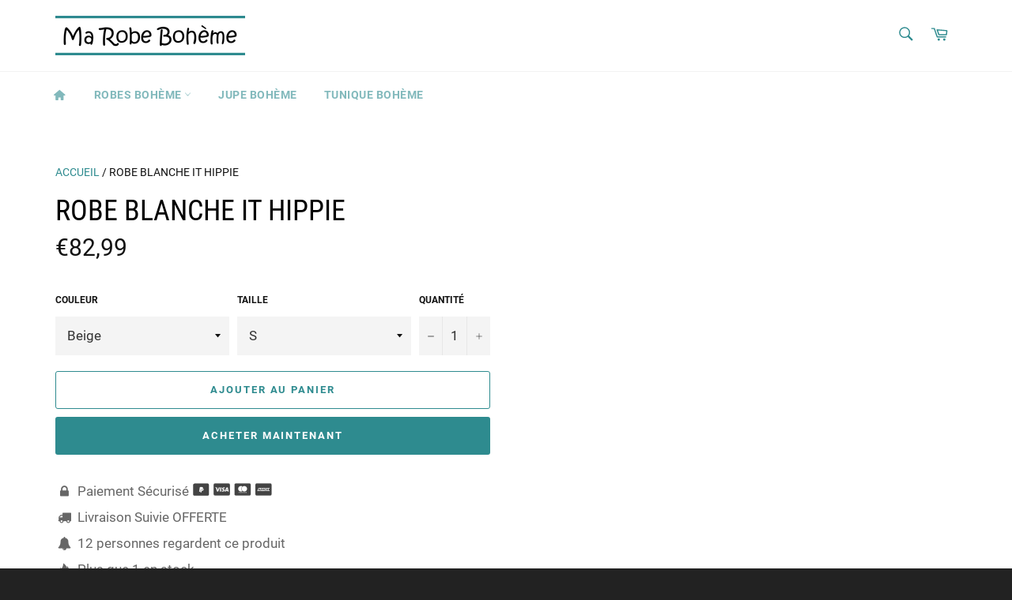

--- FILE ---
content_type: text/html; charset=utf-8
request_url: https://www.ma-robe-boheme.com/products/robe-blanche-it-hippie
body_size: 32825
content:
<!doctype html>
<html class="no-js" lang="fr">
<head>
	<!-- PANDECTES-GDPR: DO NOT MODIFY AUTO GENERATED CODE BELOW --><script id="pandectes-rules">      window.PandectesSettings = {"store":{"plan":"basic","theme":"Billionaire-theme-seo","primaryLocale":"fr","adminMode":false},"tsPublished":1674007531,"declaration":{"showPurpose":false,"showProvider":false,"showDateGenerated":true},"language":{"languageMode":"Single","fallbackLanguage":"fr","languageDetection":"browser","languagesSupported":[]},"texts":{"managed":{"headerText":{"fr":"Nous respectons votre vie privée"},"consentText":{"fr":"Ce site utilise des cookies pour vous garantir la meilleure expérience."},"dismissButtonText":{"fr":"D'accord"},"linkText":{"fr":"En savoir plus"},"imprintText":{"fr":"Imprimer"},"preferencesButtonText":{"fr":"Préférences"},"allowButtonText":{"fr":"J'accepte"},"denyButtonText":{"fr":"Déclin"},"leaveSiteButtonText":{"fr":"Quitter ce site"},"cookiePolicyText":{"fr":"Politique de cookies"},"preferencesPopupTitleText":{"fr":"Gérer les préférences de consentement"},"preferencesPopupIntroText":{"fr":"Nous utilisons des cookies pour optimiser les fonctionnalités du site Web, analyser les performances et vous offrir une expérience personnalisée. Certains cookies sont indispensables au bon fonctionnement et au bon fonctionnement du site. Ces cookies ne peuvent pas être désactivés. Dans cette fenêtre, vous pouvez gérer votre préférence de cookies."},"preferencesPopupCloseButtonText":{"fr":"proche"},"preferencesPopupAcceptAllButtonText":{"fr":"Accepter tout"},"preferencesPopupRejectAllButtonText":{"fr":"Tout rejeter"},"preferencesPopupSaveButtonText":{"fr":"Enregistrer les préférences"},"accessSectionTitleText":{"fr":"Portabilité des données"},"accessSectionParagraphText":{"fr":"Vous avez le droit de pouvoir accéder à vos données à tout moment."},"rectificationSectionTitleText":{"fr":"Rectification des données"},"rectificationSectionParagraphText":{"fr":"Vous avez le droit de demander la mise à jour de vos données chaque fois que vous le jugez approprié."},"erasureSectionTitleText":{"fr":"Droit à l'oubli"},"erasureSectionParagraphText":{"fr":"Vous avez le droit de demander que toutes vos données soient effacées. Après cela, vous ne pourrez plus accéder à votre compte."}},"categories":{"strictlyNecessaryCookiesTitleText":{"fr":"Cookies strictement nécessaires"},"functionalityCookiesTitleText":{"fr":"Cookies fonctionnels"},"performanceCookiesTitleText":{"fr":"Cookies de performances"},"targetingCookiesTitleText":{"fr":"Ciblage des cookies"},"unclassifiedCookiesTitleText":{"fr":"Cookies non classés"},"strictlyNecessaryCookiesDescriptionText":{"fr":"Ces cookies sont essentiels pour vous permettre de vous déplacer sur le site Web et d'utiliser ses fonctionnalités, telles que l'accès aux zones sécurisées du site Web. Le site Web ne peut pas fonctionner correctement sans ces cookies."},"functionalityCookiesDescriptionText":{"fr":"Ces cookies permettent au site de fournir des fonctionnalités et une personnalisation améliorées. Ils peuvent être définis par nous ou par des fournisseurs tiers dont nous avons ajouté les services à nos pages. Si vous n'autorisez pas ces cookies, certains ou tous ces services peuvent ne pas fonctionner correctement."},"performanceCookiesDescriptionText":{"fr":"Ces cookies nous permettent de surveiller et d'améliorer les performances de notre site Web. Par exemple, ils nous permettent de compter les visites, d'identifier les sources de trafic et de voir quelles parties du site sont les plus populaires."},"targetingCookiesDescriptionText":{"fr":"Ces cookies peuvent être installés via notre site par nos partenaires publicitaires. Ils peuvent être utilisés par ces sociétés pour établir un profil de vos intérêts et vous montrer des publicités pertinentes sur d'autres sites. Ils ne stockent pas directement d'informations personnelles, mais sont basés sur l'identification unique de votre navigateur et de votre appareil Internet. Si vous n'autorisez pas ces cookies, vous bénéficierez d'une publicité moins ciblée."},"unclassifiedCookiesDescriptionText":{"fr":"Les cookies non classés sont des cookies que nous sommes en train de classer avec les fournisseurs de cookies individuels."}},"auto":{"declName":{"fr":"Nom"},"declPath":{"fr":"Chemin"},"declType":{"fr":"Taper"},"declDomain":{"fr":"Domaine"},"declPurpose":{"fr":"But"},"declProvider":{"fr":"Fournisseur"},"declRetention":{"fr":"Rétention"},"declFirstParty":{"fr":"First-party"},"declThirdParty":{"fr":"Tierce personne"},"cookiesDetailsText":{"fr":"Détails des cookies"},"preferencesPopupAlwaysAllowedText":{"fr":"Toujours permis"},"submitButton":{"fr":"Soumettre"},"submittingButton":{"fr":"Soumission..."},"cancelButton":{"fr":"Annuler"},"guestsSupportInfoText":{"fr":"Veuillez vous connecter avec votre compte client pour continuer."},"guestsSupportEmailPlaceholder":{"fr":"Adresse e-mail"},"guestsSupportEmailValidationError":{"fr":"L'email n'est pas valide"},"guestsSupportEmailSuccessTitle":{"fr":"Merci pour votre requête"},"guestsSupportEmailFailureTitle":{"fr":"Un problème est survenu"},"guestsSupportEmailSuccessMessage":{"fr":"Si vous êtes inscrit en tant que client de ce magasin, vous recevrez bientôt un e-mail avec des instructions sur la marche à suivre."},"guestsSupportEmailFailureMessage":{"fr":"Votre demande n'a pas été soumise. Veuillez réessayer et si le problème persiste, contactez le propriétaire du magasin pour obtenir de l'aide."},"confirmationSuccessTitle":{"fr":"Votre demande est vérifiée"},"confirmationFailureTitle":{"fr":"Un problème est survenu"},"confirmationSuccessMessage":{"fr":"Nous reviendrons rapidement vers vous quant à votre demande."},"confirmationFailureMessage":{"fr":"Votre demande n'a pas été vérifiée. Veuillez réessayer et si le problème persiste, contactez le propriétaire du magasin pour obtenir de l'aide"},"consentSectionTitleText":{"fr":"Votre consentement aux cookies"},"consentSectionNoConsentText":{"fr":"Vous n'avez pas consenti à la politique de cookies de ce site Web."},"consentSectionConsentedText":{"fr":"Vous avez consenti à la politique de cookies de ce site Web sur"},"consentStatus":{"fr":"Préférence de consentement"},"consentDate":{"fr":"Date de consentement"},"consentId":{"fr":"ID de consentement"},"consentSectionChangeConsentActionText":{"fr":"Modifier la préférence de consentement"},"accessSectionGDPRRequestsActionText":{"fr":"Demandes des personnes concernées"},"accessSectionAccountInfoActionText":{"fr":"Données personnelles"},"accessSectionOrdersRecordsActionText":{"fr":"Ordres"},"accessSectionDownloadReportActionText":{"fr":"Tout télécharger"},"rectificationCommentPlaceholder":{"fr":"Décrivez ce que vous souhaitez mettre à jour"},"rectificationCommentValidationError":{"fr":"Un commentaire est requis"},"rectificationSectionEditAccountActionText":{"fr":"Demander une mise à jour"},"erasureSectionRequestDeletionActionText":{"fr":"Demander la suppression des données personnelles"}}},"library":{"previewMode":false,"fadeInTimeout":0,"defaultBlocked":7,"showLink":true,"showImprintLink":false,"enabled":true,"cookie":{"name":"_pandectes_gdpr","expiryDays":365,"secure":true},"dismissOnScroll":false,"dismissOnWindowClick":false,"dismissOnTimeout":false,"palette":{"popup":{"background":"#FFFFFF","backgroundForCalculations":{"a":1,"b":255,"g":255,"r":255},"text":"#000000"},"button":{"background":"transparent","backgroundForCalculations":{"a":1,"b":255,"g":255,"r":255},"text":"#000000","textForCalculation":{"a":1,"b":0,"g":0,"r":0},"border":"#000000"}},"content":{"href":"https://www.ma-robe-boheme.com/pages/politique-de-confidentialite","imprintHref":"/","close":"&#10005;","target":"","logo":""},"window":"<div role=\"dialog\" aria-live=\"polite\" aria-label=\"cookieconsent\" aria-describedby=\"cookieconsent:desc\" id=\"pandectes-banner\" class=\"cc-window-wrapper cc-bottom-right-wrapper\"><div class=\"pd-cookie-banner-window cc-window {{classes}}\"><!--googleoff: all-->{{children}}<!--googleon: all--></div></div>","compliance":{"opt-in":"<div class=\"cc-compliance cc-highlight\">{{allow}}</div>"},"type":"opt-in","layouts":{"basic":"{{messagelink}}{{compliance}}{{close}}"},"position":"bottom-right","theme":"wired","revokable":true,"animateRevokable":false,"revokableReset":false,"revokableLogoUrl":"https://cdn.shopify.com/s/files/1/0325/6690/2923/t/3/assets/pandectes-reopen-logo.png?v=1674007388","revokablePlacement":"bottom-left","revokableMarginHorizontal":15,"revokableMarginVertical":15,"static":false,"autoAttach":true,"hasTransition":true,"blacklistPage":[""]},"geolocation":{"brOnly":false,"caOnly":false,"euOnly":false,"jpOnly":false,"thOnly":false,"canadaOnly":false,"globalVisibility":true},"dsr":{"guestsSupport":false,"accessSectionDownloadReportAuto":false},"banner":{"resetTs":1674007385,"extraCss":"        .cc-banner-logo {max-width: 24em!important;}    @media(min-width: 768px) {.cc-window.cc-floating{max-width: 24em!important;width: 24em!important;}}    .cc-message, .cc-header, .cc-logo {text-align: left}    .cc-window-wrapper{z-index: 2147483647;}    .cc-window{z-index: 2147483647;font-family: inherit;}    .cc-header{font-family: inherit;}    .pd-cp-ui{font-family: inherit; background-color: #FFFFFF;color:#000000;}    .pd-cp-btn{}    input + .pd-cp-preferences-slider{background-color: rgba(0, 0, 0, 0.3)}    .pd-cp-scrolling-section::-webkit-scrollbar{background-color: rgba(0, 0, 0, 0.3)}    input:checked + .pd-cp-preferences-slider{background-color: rgba(0, 0, 0, 1)}    .pd-cp-scrolling-section::-webkit-scrollbar-thumb {background-color: rgba(0, 0, 0, 1)}    .pd-cp-ui-close{color:#000000;}    .pd-cp-preferences-slider:before{background-color: #FFFFFF}    .pd-cp-title:before {border-color: #000000!important}    .pd-cp-preferences-slider{background-color:#000000}    .pd-cp-toggle{color:#000000!important}    @media(max-width:699px) {.pd-cp-ui-close-top svg {fill: #000000}}    .pd-cp-toggle:hover,.pd-cp-toggle:visited,.pd-cp-toggle:active{color:#000000!important}    .pd-cookie-banner-window {box-shadow: 0 0 18px rgb(0 0 0 / 20%);}  ","customJavascript":null,"showPoweredBy":false,"isActive":true,"implicitSavePreferences":false,"cookieIcon":false,"blockBots":false,"showCookiesDetails":true,"cookiesBlockedByDefault":"7","hasTransition":true,"blockingPage":false,"showOnlyLandingPage":false,"leaveSiteUrl":"https://www.google.com","linkRespectStoreLang":false},"cookies":{"0":[{"name":"keep_alive","domain":"www.ma-robe-boheme.com","path":"/","provider":"Shopify","firstParty":true,"retention":"30 minute(s)","purpose":{"fr":"Used in connection with buyer localization."}},{"name":"secure_customer_sig","domain":"www.ma-robe-boheme.com","path":"/","provider":"Shopify","firstParty":true,"retention":"1 year(s)","purpose":{"fr":"Used in connection with customer login."}},{"name":"localization","domain":"www.ma-robe-boheme.com","path":"/","provider":"Shopify","firstParty":true,"retention":"1 year(s)","purpose":{"fr":"Shopify store localization"}},{"name":"_secure_session_id","domain":"www.ma-robe-boheme.com","path":"/","provider":"Shopify","firstParty":true,"retention":"24 hour(s)","purpose":{"fr":"Used in connection with navigation through a storefront."}},{"name":"c","domain":".bidswitch.net","path":"/","provider":"shopify","firstParty":true,"retention":"1 year(s)","purpose":{"fr":"Used in connection with checkout."}}],"1":[{"name":"_orig_referrer","domain":".ma-robe-boheme.com","path":"/","provider":"Shopify","firstParty":true,"retention":"Session","purpose":{"fr":"Tracks landing pages."}},{"name":"_landing_page","domain":".ma-robe-boheme.com","path":"/","provider":"Shopify","firstParty":true,"retention":"Session","purpose":{"fr":"Tracks landing pages."}},{"name":"_y","domain":".ma-robe-boheme.com","path":"/","provider":"Shopify","firstParty":true,"retention":"Session","purpose":{"fr":"Shopify analytics."}},{"name":"_s","domain":".ma-robe-boheme.com","path":"/","provider":"Shopify","firstParty":true,"retention":"30 minute(s)","purpose":{"fr":"Shopify analytics."}},{"name":"_shopify_y","domain":".ma-robe-boheme.com","path":"/","provider":"Shopify","firstParty":true,"retention":"Session","purpose":{"fr":"Shopify analytics."}},{"name":"_shopify_s","domain":".ma-robe-boheme.com","path":"/","provider":"Shopify","firstParty":true,"retention":"30 minute(s)","purpose":{"fr":"Shopify analytics."}},{"name":"_shopify_sa_t","domain":".ma-robe-boheme.com","path":"/","provider":"Shopify","firstParty":true,"retention":"30 minute(s)","purpose":{"fr":"Shopify analytics relating to marketing & referrals."}},{"name":"_shopify_sa_p","domain":".ma-robe-boheme.com","path":"/","provider":"Shopify","firstParty":true,"retention":"30 minute(s)","purpose":{"fr":"Shopify analytics relating to marketing & referrals."}}],"2":[{"name":"AWSALBCORS","domain":"pb-server.ezoic.com","path":"/","provider":"Amazon","firstParty":true,"retention":"7 day(s)","purpose":{"fr":"Used as a second stickiness cookie by Amazon that has additionally the SameSite attribute."}}],"4":[{"name":"IDE","domain":".doubleclick.net","path":"/","provider":"Google","firstParty":true,"retention":"1 year(s)","purpose":{"fr":"To measure the visitors’ actions after they click through from an advert. Expires after 1 year."}}],"8":[{"name":"ezoadgid_361812","domain":".ma-robe-boheme.com","path":"/","provider":"Unknown","firstParty":true,"retention":"30 minute(s)","purpose":{"fr":""}},{"name":"ezoref_361812","domain":".ma-robe-boheme.com","path":"/","provider":"Unknown","firstParty":true,"retention":"2 hour(s)","purpose":{"fr":""}},{"name":"ezosuibasgeneris-1","domain":".ma-robe-boheme.com","path":"/","provider":"Unknown","firstParty":true,"retention":"1 year(s)","purpose":{"fr":""}},{"name":"ezoab_361812","domain":".ma-robe-boheme.com","path":"/","provider":"Unknown","firstParty":true,"retention":"2 hour(s)","purpose":{"fr":""}},{"name":"active_template::361812","domain":".ma-robe-boheme.com","path":"/","provider":"Unknown","firstParty":true,"retention":"2 day(s)","purpose":{"fr":""}},{"name":"ezepvv","domain":".ma-robe-boheme.com","path":"/","provider":"Unknown","firstParty":true,"retention":"24 hour(s)","purpose":{"fr":""}},{"name":"ezovid_361812","domain":".ma-robe-boheme.com","path":"/","provider":"Unknown","firstParty":true,"retention":"30 minute(s)","purpose":{"fr":""}},{"name":"ezopvc_361812","domain":".ma-robe-boheme.com","path":"/","provider":"Unknown","firstParty":true,"retention":"30 minute(s)","purpose":{"fr":""}},{"name":"lp_361812","domain":".ma-robe-boheme.com","path":"/","provider":"Unknown","firstParty":true,"retention":"30 minute(s)","purpose":{"fr":""}},{"name":"ezovuuidtime_361812","domain":".ma-robe-boheme.com","path":"/","provider":"Unknown","firstParty":true,"retention":"2 day(s)","purpose":{"fr":""}},{"name":"ezovuuid_361812","domain":".ma-robe-boheme.com","path":"/","provider":"Unknown","firstParty":true,"retention":"30 minute(s)","purpose":{"fr":""}},{"name":"ezds","domain":"www.ma-robe-boheme.com","path":"/","provider":"Unknown","firstParty":true,"retention":"1 year(s)","purpose":{"fr":""}},{"name":"ezohw","domain":"www.ma-robe-boheme.com","path":"/","provider":"Unknown","firstParty":true,"retention":"1 year(s)","purpose":{"fr":""}},{"name":"ezouspvv","domain":"www.ma-robe-boheme.com","path":"/","provider":"Unknown","firstParty":true,"retention":"Session","purpose":{"fr":""}},{"name":"ezouspva","domain":"www.ma-robe-boheme.com","path":"/","provider":"Unknown","firstParty":true,"retention":"Session","purpose":{"fr":""}},{"name":"__qca","domain":".ma-robe-boheme.com","path":"/","provider":"Unknown","firstParty":true,"retention":"1 year(s)","purpose":{"fr":""}},{"name":"ezux_lpl_361812","domain":"www.ma-robe-boheme.com","path":"/","provider":"Unknown","firstParty":true,"retention":"1 year(s)","purpose":{"fr":""}},{"name":"__gads","domain":".ma-robe-boheme.com","path":"/","provider":"Unknown","firstParty":true,"retention":"1 year(s)","purpose":{"fr":""}},{"name":"__gpi","domain":".ma-robe-boheme.com","path":"/","provider":"Unknown","firstParty":true,"retention":"1 year(s)","purpose":{"fr":""}},{"name":"ezux_et_361812","domain":"www.ma-robe-boheme.com","path":"/","provider":"Unknown","firstParty":true,"retention":"Session","purpose":{"fr":""}},{"name":"ezux_tos_361812","domain":"www.ma-robe-boheme.com","path":"/","provider":"Unknown","firstParty":true,"retention":"Session","purpose":{"fr":""}},{"name":"_pbjs_userid_consent_data","domain":"www.ma-robe-boheme.com","path":"/","provider":"Unknown","firstParty":true,"retention":"30 day(s)","purpose":{"fr":""}},{"name":"_sharedid","domain":".ma-robe-boheme.com","path":"/","provider":"Unknown","firstParty":true,"retention":"1 year(s)","purpose":{"fr":""}},{"name":"_sv3_3","domain":".prebid.a-mo.net","path":"/","provider":"Unknown","firstParty":true,"retention":"24 hour(s)","purpose":{"fr":""}},{"name":"amuid2","domain":".a-mo.net","path":"/","provider":"Unknown","firstParty":true,"retention":"1 year(s)","purpose":{"fr":""}},{"name":"sd_amuid2","domain":".prebid.a-mo.net","path":"/","provider":"Unknown","firstParty":true,"retention":"1 year(s)","purpose":{"fr":""}},{"name":"ljt_reader","domain":".lijit.com","path":"/","provider":"Unknown","firstParty":true,"retention":"1 year(s)","purpose":{"fr":""}},{"name":"_sv3_8","domain":".prebid.a-mo.net","path":"/","provider":"Unknown","firstParty":true,"retention":"24 hour(s)","purpose":{"fr":""}},{"name":"ezouspvh","domain":"www.ma-robe-boheme.com","path":"/","provider":"Unknown","firstParty":true,"retention":"Session","purpose":{"fr":""}},{"name":"lotame_domain_check","domain":".ma-robe-boheme.com","path":"/","provider":"Unknown","firstParty":true,"retention":"3 second(s)","purpose":{"fr":""}},{"name":"uid","domain":".criteo.com","path":"/","provider":"Unknown","firstParty":true,"retention":"1 year(s)","purpose":{"fr":""}},{"name":"_cc_dc","domain":".crwdcntrl.net","path":"/","provider":"Unknown","firstParty":true,"retention":"271 day(s)","purpose":{"fr":""}},{"name":"panoramaId_expiry","domain":".ma-robe-boheme.com","path":"/","provider":"Unknown","firstParty":true,"retention":"-1674007417 second(s)","purpose":{"fr":""}},{"name":"ID","domain":".adingo.jp","path":"/","provider":"Unknown","firstParty":true,"retention":"30 day(s)","purpose":{"fr":""}},{"name":"sa-user-id","domain":"sync.srv.stackadapt.com","path":"/","provider":"Unknown","firstParty":true,"retention":"1 year(s)","purpose":{"fr":""}},{"name":"sa-user-id-v2","domain":".srv.stackadapt.com","path":"/","provider":"Unknown","firstParty":true,"retention":"1 year(s)","purpose":{"fr":""}},{"name":"stx_user_id","domain":".sharethrough.com","path":"/","provider":"Unknown","firstParty":true,"retention":"30 day(s)","purpose":{"fr":""}},{"name":"tluid","domain":".3lift.com","path":"/","provider":"Unknown","firstParty":true,"retention":"90 day(s)","purpose":{"fr":""}},{"name":"CMID","domain":".casalemedia.com","path":"/","provider":"Unknown","firstParty":true,"retention":"1 year(s)","purpose":{"fr":""}},{"name":"CMPS","domain":".casalemedia.com","path":"/","provider":"Unknown","firstParty":true,"retention":"90 day(s)","purpose":{"fr":""}},{"name":"CMPRO","domain":".casalemedia.com","path":"/","provider":"Unknown","firstParty":true,"retention":"90 day(s)","purpose":{"fr":""}},{"name":"cto_bundle","domain":".ma-robe-boheme.com","path":"/","provider":"Unknown","firstParty":true,"retention":"1 year(s)","purpose":{"fr":""}},{"name":"cto_bidid","domain":".ma-robe-boheme.com","path":"/","provider":"Unknown","firstParty":true,"retention":"1 year(s)","purpose":{"fr":""}},{"name":"yieldmo_id","domain":".yieldmo.com","path":"/","provider":"Unknown","firstParty":true,"retention":"1 year(s)","purpose":{"fr":""}},{"name":"_cc_cc","domain":".crwdcntrl.net","path":"/","provider":"Unknown","firstParty":true,"retention":"270 day(s)","purpose":{"fr":""}},{"name":"_cc_aud","domain":".crwdcntrl.net","path":"/","provider":"Unknown","firstParty":true,"retention":"270 day(s)","purpose":{"fr":""}},{"name":"khaos","domain":".rubiconproject.com","path":"/","provider":"Unknown","firstParty":true,"retention":"1 year(s)","purpose":{"fr":""}},{"name":"audit","domain":".rubiconproject.com","path":"/","provider":"Unknown","firstParty":true,"retention":"1 year(s)","purpose":{"fr":""}},{"name":"ptrrc","domain":".ads.yieldmo.com","path":"/","provider":"Unknown","firstParty":true,"retention":"1 year(s)","purpose":{"fr":""}},{"name":"tuuid","domain":".bidswitch.net","path":"/","provider":"Unknown","firstParty":true,"retention":"1 year(s)","purpose":{"fr":""}},{"name":"tuuid_lu","domain":".bidswitch.net","path":"/","provider":"Unknown","firstParty":true,"retention":"1 year(s)","purpose":{"fr":""}},{"name":"3pi","domain":".id5-sync.com","path":"/","provider":"Unknown","firstParty":true,"retention":"90 day(s)","purpose":{"fr":""}},{"name":"ptrbsw","domain":".ads.yieldmo.com","path":"/","provider":"Unknown","firstParty":true,"retention":"1 year(s)","purpose":{"fr":""}},{"name":"id5","domain":".id5-sync.com","path":"/","provider":"Unknown","firstParty":true,"retention":"90 day(s)","purpose":{"fr":""}},{"name":"rlas3","domain":".rlcdn.com","path":"/","provider":"Unknown","firstParty":true,"retention":"1 year(s)","purpose":{"fr":""}},{"name":"TDID","domain":".adsrvr.org","path":"/","provider":"Unknown","firstParty":true,"retention":"1 year(s)","purpose":{"fr":""}},{"name":"A3","domain":".yahoo.com","path":"/","provider":"Unknown","firstParty":true,"retention":"1 year(s)","purpose":{"fr":""}},{"name":"IDSYNC","domain":".analytics.yahoo.com","path":"/","provider":"Unknown","firstParty":true,"retention":"1 year(s)","purpose":{"fr":""}},{"name":"uid","domain":".turn.com","path":"/","provider":"Unknown","firstParty":true,"retention":"180 day(s)","purpose":{"fr":""}},{"name":"TDCPM","domain":".adsrvr.org","path":"/","provider":"Unknown","firstParty":true,"retention":"1 year(s)","purpose":{"fr":""}},{"name":"__uis","domain":".go.sonobi.com","path":"/","provider":"Unknown","firstParty":true,"retention":"30 day(s)","purpose":{"fr":""}},{"name":"HAPLB8S","domain":".go.sonobi.com","path":"/","provider":"Unknown","firstParty":true,"retention":"Session","purpose":{"fr":""}},{"name":"si","domain":".owneriq.net","path":"/","provider":"Unknown","firstParty":true,"retention":"1 year(s)","purpose":{"fr":""}},{"name":"p2","domain":".owneriq.net","path":"/","provider":"Unknown","firstParty":true,"retention":"10 day(s)","purpose":{"fr":""}},{"name":"gguuid","domain":".owneriq.net","path":"/","provider":"Unknown","firstParty":true,"retention":"10 day(s)","purpose":{"fr":""}},{"name":"dyn_u","domain":".dyntrk.com","path":"/","provider":"Unknown","firstParty":true,"retention":"1 year(s)","purpose":{"fr":""}},{"name":"b","domain":".blismedia.com","path":"/","provider":"Unknown","firstParty":true,"retention":"1 year(s)","purpose":{"fr":""}},{"name":"UID","domain":"beacon.lynx.cognitivlabs.com","path":"/","provider":"Unknown","firstParty":true,"retention":"1 year(s)","purpose":{"fr":""}},{"name":"ss","domain":"beacon.lynx.cognitivlabs.com","path":"/","provider":"Unknown","firstParty":true,"retention":"1 year(s)","purpose":{"fr":""}},{"name":"ANON_ID","domain":".tribalfusion.com","path":"/","provider":"Unknown","firstParty":true,"retention":"90 day(s)","purpose":{"fr":""}},{"name":"TR","domain":".send.microad.jp","path":"/","provider":"Unknown","firstParty":true,"retention":"90 day(s)","purpose":{"fr":""}},{"name":"_cc_id","domain":".ma-robe-boheme.com","path":"/","provider":"Unknown","firstParty":true,"retention":"270 day(s)","purpose":{"fr":""}},{"name":"_cc_id","domain":".crwdcntrl.net","path":"/","provider":"Unknown","firstParty":true,"retention":"271 day(s)","purpose":{"fr":""}}]},"blocker":{"isActive":false,"googleConsentMode":{"id":"","analyticsId":"","isActive":false,"adStorageCategory":4,"analyticsStorageCategory":2,"personalizationStorageCategory":1,"functionalityStorageCategory":1,"customEvent":true,"securityStorageCategory":0,"redactData":true,"urlPassthrough":false},"facebookPixel":{"id":"","isActive":false,"ldu":false},"rakuten":{"isActive":false,"cmp":false,"ccpa":false},"defaultBlocked":7,"patterns":{"whiteList":[],"blackList":{"1":[],"2":[],"4":[],"8":[]},"iframesWhiteList":[],"iframesBlackList":{"1":[],"2":[],"4":[],"8":[]},"beaconsWhiteList":[],"beaconsBlackList":{"1":[],"2":[],"4":[],"8":[]}}}}      !function(){"use strict";window.PandectesRules=window.PandectesRules||{},window.PandectesRules.manualBlacklist={1:[],2:[],4:[]},window.PandectesRules.blacklistedIFrames={1:[],2:[],4:[]},window.PandectesRules.blacklistedCss={1:[],2:[],4:[]},window.PandectesRules.blacklistedBeacons={1:[],2:[],4:[]};var e="javascript/blocked",t="_pandectes_gdpr";function r(e){return new RegExp(e.replace(/[/\\.+?$()]/g,"\\$&").replace("*","(.*)"))}var n=function(e){try{return JSON.parse(e)}catch(e){return!1}},a=function(e){var t=arguments.length>1&&void 0!==arguments[1]?arguments[1]:"log",r=new URLSearchParams(window.location.search);r.get("rules_debug")&&console[t]("PandectesRules: ".concat(e))};function s(e,t){var r=Object.keys(e);if(Object.getOwnPropertySymbols){var n=Object.getOwnPropertySymbols(e);t&&(n=n.filter((function(t){return Object.getOwnPropertyDescriptor(e,t).enumerable}))),r.push.apply(r,n)}return r}function i(e){for(var t=1;t<arguments.length;t++){var r=null!=arguments[t]?arguments[t]:{};t%2?s(Object(r),!0).forEach((function(t){o(e,t,r[t])})):Object.getOwnPropertyDescriptors?Object.defineProperties(e,Object.getOwnPropertyDescriptors(r)):s(Object(r)).forEach((function(t){Object.defineProperty(e,t,Object.getOwnPropertyDescriptor(r,t))}))}return e}function o(e,t,r){return t in e?Object.defineProperty(e,t,{value:r,enumerable:!0,configurable:!0,writable:!0}):e[t]=r,e}function c(e,t){return function(e){if(Array.isArray(e))return e}(e)||function(e,t){var r=null==e?null:"undefined"!=typeof Symbol&&e[Symbol.iterator]||e["@@iterator"];if(null==r)return;var n,a,s=[],i=!0,o=!1;try{for(r=r.call(e);!(i=(n=r.next()).done)&&(s.push(n.value),!t||s.length!==t);i=!0);}catch(e){o=!0,a=e}finally{try{i||null==r.return||r.return()}finally{if(o)throw a}}return s}(e,t)||u(e,t)||function(){throw new TypeError("Invalid attempt to destructure non-iterable instance.\nIn order to be iterable, non-array objects must have a [Symbol.iterator]() method.")}()}function l(e){return function(e){if(Array.isArray(e))return d(e)}(e)||function(e){if("undefined"!=typeof Symbol&&null!=e[Symbol.iterator]||null!=e["@@iterator"])return Array.from(e)}(e)||u(e)||function(){throw new TypeError("Invalid attempt to spread non-iterable instance.\nIn order to be iterable, non-array objects must have a [Symbol.iterator]() method.")}()}function u(e,t){if(e){if("string"==typeof e)return d(e,t);var r=Object.prototype.toString.call(e).slice(8,-1);return"Object"===r&&e.constructor&&(r=e.constructor.name),"Map"===r||"Set"===r?Array.from(e):"Arguments"===r||/^(?:Ui|I)nt(?:8|16|32)(?:Clamped)?Array$/.test(r)?d(e,t):void 0}}function d(e,t){(null==t||t>e.length)&&(t=e.length);for(var r=0,n=new Array(t);r<t;r++)n[r]=e[r];return n}var f="Pandectes"===window.navigator.userAgent;a("userAgent -> ".concat(window.navigator.userAgent.substring(0,50)));var p=function(){var e,r=arguments.length>0&&void 0!==arguments[0]?arguments[0]:t,a="; "+document.cookie,s=a.split("; "+r+"=");if(s.length<2)e={};else{var i=s.pop(),o=i.split(";");e=window.atob(o.shift())}var c=n(e);return!1!==c?c:e}(),g=window.PandectesSettings,h=g.banner.isActive,y=g.blocker.defaultBlocked,b=p&&null!==p.preferences&&void 0!==p.preferences?p.preferences:null,m=h?null===b?y:b:0,v={1:0==(1&m),2:0==(2&m),4:0==(4&m)},w=window.PandectesSettings.blocker.patterns,k=w.blackList,L=w.whiteList,P=w.iframesBlackList,A=w.iframesWhiteList,S=w.beaconsBlackList,C=w.beaconsWhiteList,_={blackList:[],whiteList:[],iframesBlackList:{1:[],2:[],4:[],8:[]},iframesWhiteList:[],beaconsBlackList:{1:[],2:[],4:[],8:[]},beaconsWhiteList:[]};[1,2,4].map((function(e){var t;v[e]||((t=_.blackList).push.apply(t,l(k[e].length?k[e].map(r):[])),_.iframesBlackList[e]=P[e].length?P[e].map(r):[],_.beaconsBlackList[e]=S[e].length?S[e].map(r):[])})),_.whiteList=L.length?L.map(r):[],_.iframesWhiteList=A.length?A.map(r):[],_.beaconsWhiteList=C.length?C.map(r):[];var B={scripts:[],iframes:{1:[],2:[],4:[]},beacons:{1:[],2:[],4:[]},css:{1:[],2:[],4:[]}},E=function(t,r){return t&&(!r||r!==e)&&(!_.blackList||_.blackList.some((function(e){return e.test(t)})))&&(!_.whiteList||_.whiteList.every((function(e){return!e.test(t)})))},O=function(e){var t=e.getAttribute("src");return _.blackList&&_.blackList.every((function(e){return!e.test(t)}))||_.whiteList&&_.whiteList.some((function(e){return e.test(t)}))},I=function(e,t){var r=_.iframesBlackList[t],n=_.iframesWhiteList;return e&&(!r||r.some((function(t){return t.test(e)})))&&(!n||n.every((function(t){return!t.test(e)})))},j=function(e,t){var r=_.beaconsBlackList[t],n=_.beaconsWhiteList;return e&&(!r||r.some((function(t){return t.test(e)})))&&(!n||n.every((function(t){return!t.test(e)})))},R=new MutationObserver((function(e){for(var t=0;t<e.length;t++)for(var r=e[t].addedNodes,n=0;n<r.length;n++){var a=r[n],s=a.dataset&&a.dataset.cookiecategory;if(1===a.nodeType&&"LINK"===a.tagName){var i=a.dataset&&a.dataset.href;if(i&&s)switch(s){case"functionality":case"C0001":B.css[1].push(i);break;case"performance":case"C0002":B.css[2].push(i);break;case"targeting":case"C0003":B.css[4].push(i)}}}})),x=new MutationObserver((function(t){for(var r=0;r<t.length;r++)for(var n=t[r].addedNodes,a=function(t){var r=n[t],a=r.src||r.dataset&&r.dataset.src,s=r.dataset&&r.dataset.cookiecategory;if(1===r.nodeType&&"IFRAME"===r.tagName){if(a){var i=!1;I(a,1)||"functionality"===s||"C0001"===s?(i=!0,B.iframes[1].push(a)):I(a,2)||"performance"===s||"C0002"===s?(i=!0,B.iframes[2].push(a)):(I(a,4)||"targeting"===s||"C0003"===s)&&(i=!0,B.iframes[4].push(a)),i&&(r.removeAttribute("src"),r.setAttribute("data-src",a))}}else if(1===r.nodeType&&"IMG"===r.tagName){if(a){var o=!1;j(a,1)?(o=!0,B.beacons[1].push(a)):j(a,2)?(o=!0,B.beacons[2].push(a)):j(a,4)&&(o=!0,B.beacons[4].push(a)),o&&(r.removeAttribute("src"),r.setAttribute("data-src",a))}}else if(1===r.nodeType&&"LINK"===r.tagName){var c=r.dataset&&r.dataset.href;if(c&&s)switch(s){case"functionality":case"C0001":B.css[1].push(c);break;case"performance":case"C0002":B.css[2].push(c);break;case"targeting":case"C0003":B.css[4].push(c)}}else if(1===r.nodeType&&"SCRIPT"===r.tagName){var l=r.type,u=!1;if(E(a,l))u=!0;else if(a&&s)switch(s){case"functionality":case"C0001":u=!0,window.PandectesRules.manualBlacklist[1].push(a);break;case"performance":case"C0002":u=!0,window.PandectesRules.manualBlacklist[2].push(a);break;case"targeting":case"C0003":u=!0,window.PandectesRules.manualBlacklist[4].push(a)}if(u){B.scripts.push([r,l]),r.type=e;r.addEventListener("beforescriptexecute",(function t(n){r.getAttribute("type")===e&&n.preventDefault(),r.removeEventListener("beforescriptexecute",t)})),r.parentElement&&r.parentElement.removeChild(r)}}},s=0;s<n.length;s++)a(s)})),T=document.createElement,N={src:Object.getOwnPropertyDescriptor(HTMLScriptElement.prototype,"src"),type:Object.getOwnPropertyDescriptor(HTMLScriptElement.prototype,"type")};window.PandectesRules.unblockCss=function(e){var t=B.css[e]||[];t.length&&a("Unblocking CSS for ".concat(e)),t.forEach((function(e){var t=document.querySelector('link[data-href^="'.concat(e,'"]'));t.removeAttribute("data-href"),t.href=e})),B.css[e]=[]},window.PandectesRules.unblockIFrames=function(e){var t=B.iframes[e]||[];t.length&&a("Unblocking IFrames for ".concat(e)),_.iframesBlackList[e]=[],t.forEach((function(e){var t=document.querySelector('iframe[data-src^="'.concat(e,'"]'));t.removeAttribute("data-src"),t.src=e})),B.iframes[e]=[]},window.PandectesRules.unblockBeacons=function(e){var t=B.beacons[e]||[];t.length&&a("Unblocking Beacons for ".concat(e)),_.beaconsBlackList[e]=[],t.forEach((function(e){var t=document.querySelector('img[data-src^="'.concat(e,'"]'));t.removeAttribute("data-src"),t.src=e})),B.beacons[e]=[]},window.PandectesRules.unblock=function(t){t.length<1?(_.blackList=[],_.whiteList=[],_.iframesBlackList=[],_.iframesWhiteList=[]):(_.blackList&&(_.blackList=_.blackList.filter((function(e){return t.every((function(t){return"string"==typeof t?!e.test(t):t instanceof RegExp?e.toString()!==t.toString():void 0}))}))),_.whiteList&&(_.whiteList=[].concat(l(_.whiteList),l(t.map((function(e){if("string"==typeof e){var t=".*"+r(e)+".*";if(_.whiteList.every((function(e){return e.toString()!==t.toString()})))return new RegExp(t)}else if(e instanceof RegExp&&_.whiteList.every((function(t){return t.toString()!==e.toString()})))return e;return null})).filter(Boolean)))));for(var n=document.querySelectorAll('script[type="'.concat(e,'"]')),s=0;s<n.length;s++){var i=n[s];O(i)&&(B.scripts.push([i,"application/javascript"]),i.parentElement.removeChild(i))}var o=0;l(B.scripts).forEach((function(e,t){var r=c(e,2),n=r[0],a=r[1];if(O(n)){for(var s=document.createElement("script"),i=0;i<n.attributes.length;i++){var l=n.attributes[i];"src"!==l.name&&"type"!==l.name&&s.setAttribute(l.name,n.attributes[i].value)}s.setAttribute("src",n.src),s.setAttribute("type",a||"application/javascript"),document.head.appendChild(s),B.scripts.splice(t-o,1),o++}})),0==_.blackList.length&&0===_.iframesBlackList[1].length&&0===_.iframesBlackList[2].length&&0===_.iframesBlackList[4].length&&0===_.beaconsBlackList[1].length&&0===_.beaconsBlackList[2].length&&0===_.beaconsBlackList[4].length&&(a("Disconnecting observers"),x.disconnect(),R.disconnect())};var D=setInterval((function(){window.Shopify&&(clearInterval(D),window.Shopify.loadFeatures&&window.Shopify.loadFeatures([{name:"consent-tracking-api",version:"0.1"}],(function(e){e?a("CustomerPrivacy API -> failed to load","warning"):(a("CustomerPrivacy API -> loaded successfully"),f&&window.Shopify.customerPrivacy.setTrackingConsent(!0,(function(e){e&&e.error&&a("CustomerPrivacy API -> failed to allow tracking","error"),a("CustomerPrivacy API -> tracking allowed")})))})))}),10),M=window.PandectesSettings,W=M.banner.isActive,z=M.blocker.googleConsentMode,F=z.isActive,U=z.customEvent,q=z.redactData,H=z.urlPassthrough,$=z.adStorageCategory,G=z.analyticsStorageCategory,K=z.functionalityStorageCategory,J=z.personalizationStorageCategory,Y=z.securityStorageCategory;function Q(){window.dataLayer.push(arguments)}window.dataLayer=window.dataLayer||[];var V,X,Z={hasInitialized:!1,ads_data_redaction:!1,url_passthrough:!1,storage:{ad_storage:"granted",analytics_storage:"granted",functionality_storage:"granted",personalization_storage:"granted",security_storage:"granted",wait_for_update:500}};if(W&&F){var ee=0==(m&$)?"granted":"denied",te=0==(m&G)?"granted":"denied",re=0==(m&K)?"granted":"denied",ne=0==(m&J)?"granted":"denied",ae=0==(m&Y)?"granted":"denied";Z.hasInitialized=!0,Z.ads_data_redaction="denied"===ee&&q,Z.url_passthrough=H,Z.storage.ad_storage=ee,Z.storage.analytics_storage=te,Z.storage.functionality_storage=re,Z.storage.personalization_storage=ne,Z.storage.security_storage=ae,Z.ads_data_redaction&&Q("set","ads_data_redaction",Z.ads_data_redaction),Z.url_passthrough&&Q("set","url_passthrough",Z.url_passthrough),Q("consent","default",Z.storage),U&&(null===b||/\/checkouts\//.test(window.location.pathname))&&(X=7===(V=m)?"deny":0===V?"allow":"mixed",window.dataLayer.push({event:"Pandectes_Consent_Update",pandectes_status:X,pandectes_categories:{C000:"allow",C001:v[1]?"allow":"deny",C002:v[2]?"allow":"deny",C003:v[4]?"allow":"deny"}})),a("Google consent mode initialized")}window.PandectesRules.gcm=Z;var se=window.PandectesSettings,ie=se.banner.isActive,oe=se.blocker.isActive;a("Blocker -> "+(oe?"Active":"Inactive")),a("Banner -> "+(ie?"Active":"Inactive")),a("ActualPrefs -> "+m);var ce=null===b&&/\/checkouts\//.test(window.location.pathname);0!==m&&!1===f&&oe&&!ce?(a("Blocker will execute"),document.createElement=function(){for(var t=arguments.length,r=new Array(t),n=0;n<t;n++)r[n]=arguments[n];if("script"!==r[0].toLowerCase())return T.bind?T.bind(document).apply(void 0,r):T;var a=T.bind(document).apply(void 0,r);try{Object.defineProperties(a,{src:i(i({},N.src),{},{set:function(t){E(t,a.type)&&N.type.set.call(this,e),N.src.set.call(this,t)}}),type:i(i({},N.type),{},{get:function(){var t=N.type.get.call(this);return t===e||E(this.src,t)?null:t},set:function(t){var r=E(a.src,a.type)?e:t;N.type.set.call(this,r)}})}),a.setAttribute=function(t,r){if("type"===t){var n=E(a.src,a.type)?e:r;N.type.set.call(a,n)}else"src"===t?(E(r,a.type)&&N.type.set.call(a,e),N.src.set.call(a,r)):HTMLScriptElement.prototype.setAttribute.call(a,t,r)}}catch(e){console.warn("Yett: unable to prevent script execution for script src ",a.src,".\n",'A likely cause would be because you are using a third-party browser extension that monkey patches the "document.createElement" function.')}return a},x.observe(document.documentElement,{childList:!0,subtree:!0}),R.observe(document.documentElement,{childList:!0,subtree:!0})):a("Blocker will not execute")}();
</script>
  <script async src="https://pagead2.googlesyndication.com/pagead/js/adsbygoogle.js?client=ca-pub-5663337745654382"
     crossorigin="anonymous"></script>
  <meta name="google-site-verification" content="x-YabEyEQfnO66jIzd4WPO9nS59QCpabxwy1OLq1OWI" />
  
  
  
  
  <meta charset="utf-8">
  <meta http-equiv="X-UA-Compatible" content="IE=edge,chrome=1">
  <meta name="viewport" content="width=device-width,initial-scale=1">
  <meta name="theme-color" content="#ffffff">

  
    <link rel="shortcut icon" href="//www.ma-robe-boheme.com/cdn/shop/files/FAV_32x32.png?v=1613209124" type="image/png">
  

  <link rel="canonical" href="https://www.ma-robe-boheme.com/products/robe-blanche-it-hippie">
  <title>
  Robe blanche it hippie | Ma Robe Bohème
  </title>

  
    <meta name="description" content="Nous avons trouvé la que tu désires plus que tout?! ? Chez Ma Robe Bohème retrouve les meilleurs vêtements Bohème | Livraison Gratuite">
  

  <!-- /snippets/social-meta-tags.liquid -->




<meta property="og:site_name" content="Ma Robe Bohème">
<meta property="og:url" content="https://www.ma-robe-boheme.com/products/robe-blanche-it-hippie">
<meta property="og:title" content="Robe blanche it hippie">
<meta property="og:type" content="product">
<meta property="og:description" content="Nous avons trouvé la que tu désires plus que tout?! ? Chez Ma Robe Bohème retrouve les meilleurs vêtements Bohème | Livraison Gratuite">

  <meta property="og:price:amount" content="82,99">
  <meta property="og:price:currency" content="EUR">





  <meta name="twitter:site" content="@https://twitter.com">

<meta name="twitter:card" content="summary_large_image">
<meta name="twitter:title" content="Robe blanche it hippie">
<meta name="twitter:description" content="Nous avons trouvé la que tu désires plus que tout?! ? Chez Ma Robe Bohème retrouve les meilleurs vêtements Bohème | Livraison Gratuite">


  <script>
    document.documentElement.className = document.documentElement.className.replace('no-js', 'js');
  </script>


  
  <link href="//www.ma-robe-boheme.com/cdn/shop/t/3/assets/theme.scss.css?v=148975751650294239451697439277" rel="stylesheet" type="text/css" media="all" />
  <link href="//www.ma-robe-boheme.com/cdn/shop/t/3/assets/flipclock.min.css?v=147815763647521735641580789669" rel="stylesheet" type="text/css" media="all" />

  <script>
    window.theme = window.theme || {};

    theme.strings = {
      stockAvailable: "1 restant",
      addToCart: "Ajouter au panier",
      soldOut: "Épuisé",
      unavailable: "Non disponible",
      noStockAvailable: "L\u0026#39;article n\u0026#39;a pu être ajouté à votre panier car il n\u0026#39;y en a pas assez en stock.",
      willNotShipUntil: "Sera expédié après [date]",
      willBeInStockAfter: "Sera en stock à compter de [date]",
      totalCartDiscount: "Vous économisez [savings]",
      addressError: "Vous ne trouvez pas cette adresse",
      addressNoResults: "Aucun résultat pour cette adresse",
      addressQueryLimit: "Vous avez dépassé la limite de Google utilisation de l'API. Envisager la mise à niveau à un \u003ca href=\"https:\/\/developers.google.com\/maps\/premium\/usage-limits\"\u003erégime spécial\u003c\/a\u003e.",
      authError: "Il y avait un problème authentifier votre compte Google Maps API.",
      slideNumber: "Faire glisser [slide_number], en cours"
    };
  </script>

  <script src="//www.ma-robe-boheme.com/cdn/shop/t/3/assets/lazysizes.min.js?v=56045284683979784691580789676" async="async"></script>

  

  <script src="//www.ma-robe-boheme.com/cdn/shop/t/3/assets/vendor.js?v=59352919779726365461580789679" defer="defer"></script>

  
    <script>
      window.theme = window.theme || {};
      theme.moneyFormat = "€{{amount_with_comma_separator}}";
    </script>
  

  <script src="//www.ma-robe-boheme.com/cdn/shop/t/3/assets/theme.js?v=26076493466712236651580789677" defer="defer"></script>

  <script>window.performance && window.performance.mark && window.performance.mark('shopify.content_for_header.start');</script><meta id="shopify-digital-wallet" name="shopify-digital-wallet" content="/32566902923/digital_wallets/dialog">
<link rel="alternate" type="application/json+oembed" href="https://www.ma-robe-boheme.com/products/robe-blanche-it-hippie.oembed">
<script async="async" src="/checkouts/internal/preloads.js?locale=fr-FR"></script>
<script id="shopify-features" type="application/json">{"accessToken":"5e06370edbf25cc2638809aceb669426","betas":["rich-media-storefront-analytics"],"domain":"www.ma-robe-boheme.com","predictiveSearch":true,"shopId":32566902923,"locale":"fr"}</script>
<script>var Shopify = Shopify || {};
Shopify.shop = "ma-robe-boheme.myshopify.com";
Shopify.locale = "fr";
Shopify.currency = {"active":"EUR","rate":"1.0"};
Shopify.country = "FR";
Shopify.theme = {"name":"Billionaire-theme-seo","id":86676013195,"schema_name":"Billionaire Theme","schema_version":"2.8","theme_store_id":null,"role":"main"};
Shopify.theme.handle = "null";
Shopify.theme.style = {"id":null,"handle":null};
Shopify.cdnHost = "www.ma-robe-boheme.com/cdn";
Shopify.routes = Shopify.routes || {};
Shopify.routes.root = "/";</script>
<script type="module">!function(o){(o.Shopify=o.Shopify||{}).modules=!0}(window);</script>
<script>!function(o){function n(){var o=[];function n(){o.push(Array.prototype.slice.apply(arguments))}return n.q=o,n}var t=o.Shopify=o.Shopify||{};t.loadFeatures=n(),t.autoloadFeatures=n()}(window);</script>
<script id="shop-js-analytics" type="application/json">{"pageType":"product"}</script>
<script defer="defer" async type="module" src="//www.ma-robe-boheme.com/cdn/shopifycloud/shop-js/modules/v2/client.init-shop-cart-sync_INwxTpsh.fr.esm.js"></script>
<script defer="defer" async type="module" src="//www.ma-robe-boheme.com/cdn/shopifycloud/shop-js/modules/v2/chunk.common_YNAa1F1g.esm.js"></script>
<script type="module">
  await import("//www.ma-robe-boheme.com/cdn/shopifycloud/shop-js/modules/v2/client.init-shop-cart-sync_INwxTpsh.fr.esm.js");
await import("//www.ma-robe-boheme.com/cdn/shopifycloud/shop-js/modules/v2/chunk.common_YNAa1F1g.esm.js");

  window.Shopify.SignInWithShop?.initShopCartSync?.({"fedCMEnabled":true,"windoidEnabled":true});

</script>
<script>(function() {
  var isLoaded = false;
  function asyncLoad() {
    if (isLoaded) return;
    isLoaded = true;
    var urls = ["\/\/cdn.shopify.com\/proxy\/d65e1fcce4a815aa516e689b8bd0d1b588bbac5c48d56e01068d628a7996bde5\/s.pandect.es\/scripts\/pandectes-core.js?shop=ma-robe-boheme.myshopify.com\u0026sp-cache-control=cHVibGljLCBtYXgtYWdlPTkwMA"];
    for (var i = 0; i < urls.length; i++) {
      var s = document.createElement('script');
      s.type = 'text/javascript';
      s.async = true;
      s.src = urls[i];
      var x = document.getElementsByTagName('script')[0];
      x.parentNode.insertBefore(s, x);
    }
  };
  if(window.attachEvent) {
    window.attachEvent('onload', asyncLoad);
  } else {
    window.addEventListener('load', asyncLoad, false);
  }
})();</script>
<script id="__st">var __st={"a":32566902923,"offset":3600,"reqid":"3907ab90-d752-46af-a560-8d605fa604ed-1769030087","pageurl":"www.ma-robe-boheme.com\/products\/robe-blanche-it-hippie","u":"d37212006d85","p":"product","rtyp":"product","rid":4515409526923};</script>
<script>window.ShopifyPaypalV4VisibilityTracking = true;</script>
<script id="captcha-bootstrap">!function(){'use strict';const t='contact',e='account',n='new_comment',o=[[t,t],['blogs',n],['comments',n],[t,'customer']],c=[[e,'customer_login'],[e,'guest_login'],[e,'recover_customer_password'],[e,'create_customer']],r=t=>t.map((([t,e])=>`form[action*='/${t}']:not([data-nocaptcha='true']) input[name='form_type'][value='${e}']`)).join(','),a=t=>()=>t?[...document.querySelectorAll(t)].map((t=>t.form)):[];function s(){const t=[...o],e=r(t);return a(e)}const i='password',u='form_key',d=['recaptcha-v3-token','g-recaptcha-response','h-captcha-response',i],f=()=>{try{return window.sessionStorage}catch{return}},m='__shopify_v',_=t=>t.elements[u];function p(t,e,n=!1){try{const o=window.sessionStorage,c=JSON.parse(o.getItem(e)),{data:r}=function(t){const{data:e,action:n}=t;return t[m]||n?{data:e,action:n}:{data:t,action:n}}(c);for(const[e,n]of Object.entries(r))t.elements[e]&&(t.elements[e].value=n);n&&o.removeItem(e)}catch(o){console.error('form repopulation failed',{error:o})}}const l='form_type',E='cptcha';function T(t){t.dataset[E]=!0}const w=window,h=w.document,L='Shopify',v='ce_forms',y='captcha';let A=!1;((t,e)=>{const n=(g='f06e6c50-85a8-45c8-87d0-21a2b65856fe',I='https://cdn.shopify.com/shopifycloud/storefront-forms-hcaptcha/ce_storefront_forms_captcha_hcaptcha.v1.5.2.iife.js',D={infoText:'Protégé par hCaptcha',privacyText:'Confidentialité',termsText:'Conditions'},(t,e,n)=>{const o=w[L][v],c=o.bindForm;if(c)return c(t,g,e,D).then(n);var r;o.q.push([[t,g,e,D],n]),r=I,A||(h.body.append(Object.assign(h.createElement('script'),{id:'captcha-provider',async:!0,src:r})),A=!0)});var g,I,D;w[L]=w[L]||{},w[L][v]=w[L][v]||{},w[L][v].q=[],w[L][y]=w[L][y]||{},w[L][y].protect=function(t,e){n(t,void 0,e),T(t)},Object.freeze(w[L][y]),function(t,e,n,w,h,L){const[v,y,A,g]=function(t,e,n){const i=e?o:[],u=t?c:[],d=[...i,...u],f=r(d),m=r(i),_=r(d.filter((([t,e])=>n.includes(e))));return[a(f),a(m),a(_),s()]}(w,h,L),I=t=>{const e=t.target;return e instanceof HTMLFormElement?e:e&&e.form},D=t=>v().includes(t);t.addEventListener('submit',(t=>{const e=I(t);if(!e)return;const n=D(e)&&!e.dataset.hcaptchaBound&&!e.dataset.recaptchaBound,o=_(e),c=g().includes(e)&&(!o||!o.value);(n||c)&&t.preventDefault(),c&&!n&&(function(t){try{if(!f())return;!function(t){const e=f();if(!e)return;const n=_(t);if(!n)return;const o=n.value;o&&e.removeItem(o)}(t);const e=Array.from(Array(32),(()=>Math.random().toString(36)[2])).join('');!function(t,e){_(t)||t.append(Object.assign(document.createElement('input'),{type:'hidden',name:u})),t.elements[u].value=e}(t,e),function(t,e){const n=f();if(!n)return;const o=[...t.querySelectorAll(`input[type='${i}']`)].map((({name:t})=>t)),c=[...d,...o],r={};for(const[a,s]of new FormData(t).entries())c.includes(a)||(r[a]=s);n.setItem(e,JSON.stringify({[m]:1,action:t.action,data:r}))}(t,e)}catch(e){console.error('failed to persist form',e)}}(e),e.submit())}));const S=(t,e)=>{t&&!t.dataset[E]&&(n(t,e.some((e=>e===t))),T(t))};for(const o of['focusin','change'])t.addEventListener(o,(t=>{const e=I(t);D(e)&&S(e,y())}));const B=e.get('form_key'),M=e.get(l),P=B&&M;t.addEventListener('DOMContentLoaded',(()=>{const t=y();if(P)for(const e of t)e.elements[l].value===M&&p(e,B);[...new Set([...A(),...v().filter((t=>'true'===t.dataset.shopifyCaptcha))])].forEach((e=>S(e,t)))}))}(h,new URLSearchParams(w.location.search),n,t,e,['guest_login'])})(!0,!0)}();</script>
<script integrity="sha256-4kQ18oKyAcykRKYeNunJcIwy7WH5gtpwJnB7kiuLZ1E=" data-source-attribution="shopify.loadfeatures" defer="defer" src="//www.ma-robe-boheme.com/cdn/shopifycloud/storefront/assets/storefront/load_feature-a0a9edcb.js" crossorigin="anonymous"></script>
<script data-source-attribution="shopify.dynamic_checkout.dynamic.init">var Shopify=Shopify||{};Shopify.PaymentButton=Shopify.PaymentButton||{isStorefrontPortableWallets:!0,init:function(){window.Shopify.PaymentButton.init=function(){};var t=document.createElement("script");t.src="https://www.ma-robe-boheme.com/cdn/shopifycloud/portable-wallets/latest/portable-wallets.fr.js",t.type="module",document.head.appendChild(t)}};
</script>
<script data-source-attribution="shopify.dynamic_checkout.buyer_consent">
  function portableWalletsHideBuyerConsent(e){var t=document.getElementById("shopify-buyer-consent"),n=document.getElementById("shopify-subscription-policy-button");t&&n&&(t.classList.add("hidden"),t.setAttribute("aria-hidden","true"),n.removeEventListener("click",e))}function portableWalletsShowBuyerConsent(e){var t=document.getElementById("shopify-buyer-consent"),n=document.getElementById("shopify-subscription-policy-button");t&&n&&(t.classList.remove("hidden"),t.removeAttribute("aria-hidden"),n.addEventListener("click",e))}window.Shopify?.PaymentButton&&(window.Shopify.PaymentButton.hideBuyerConsent=portableWalletsHideBuyerConsent,window.Shopify.PaymentButton.showBuyerConsent=portableWalletsShowBuyerConsent);
</script>
<script>
  function portableWalletsCleanup(e){e&&e.src&&console.error("Failed to load portable wallets script "+e.src);var t=document.querySelectorAll("shopify-accelerated-checkout .shopify-payment-button__skeleton, shopify-accelerated-checkout-cart .wallet-cart-button__skeleton"),e=document.getElementById("shopify-buyer-consent");for(let e=0;e<t.length;e++)t[e].remove();e&&e.remove()}function portableWalletsNotLoadedAsModule(e){e instanceof ErrorEvent&&"string"==typeof e.message&&e.message.includes("import.meta")&&"string"==typeof e.filename&&e.filename.includes("portable-wallets")&&(window.removeEventListener("error",portableWalletsNotLoadedAsModule),window.Shopify.PaymentButton.failedToLoad=e,"loading"===document.readyState?document.addEventListener("DOMContentLoaded",window.Shopify.PaymentButton.init):window.Shopify.PaymentButton.init())}window.addEventListener("error",portableWalletsNotLoadedAsModule);
</script>

<script type="module" src="https://www.ma-robe-boheme.com/cdn/shopifycloud/portable-wallets/latest/portable-wallets.fr.js" onError="portableWalletsCleanup(this)" crossorigin="anonymous"></script>
<script nomodule>
  document.addEventListener("DOMContentLoaded", portableWalletsCleanup);
</script>

<link id="shopify-accelerated-checkout-styles" rel="stylesheet" media="screen" href="https://www.ma-robe-boheme.com/cdn/shopifycloud/portable-wallets/latest/accelerated-checkout.css" crossorigin="anonymous">
<style id="shopify-accelerated-checkout-cart">
        #shopify-buyer-consent {
  margin-top: 1em;
  display: inline-block;
  width: 100%;
}

#shopify-buyer-consent.hidden {
  display: none;
}

#shopify-subscription-policy-button {
  background: none;
  border: none;
  padding: 0;
  text-decoration: underline;
  font-size: inherit;
  cursor: pointer;
}

#shopify-subscription-policy-button::before {
  box-shadow: none;
}

      </style>

<script>window.performance && window.performance.mark && window.performance.mark('shopify.content_for_header.end');</script>
  <script src="//www.ma-robe-boheme.com/cdn/shop/t/3/assets/jquery-3.4.1.min.js?v=81049236547974671631580789674"></script>
  <script src="//www.ma-robe-boheme.com/cdn/shop/t/3/assets/js.cookie.min.js?v=157088818796750536761580789675"></script>
  <script src="//www.ma-robe-boheme.com/cdn/shop/t/3/assets/flipclock.min.js?v=168443436528212987651580789670"></script>
	
  
  
  
	  
  
<meta property="og:image" content="https://cdn.shopify.com/s/files/1/0325/6690/2923/files/ma_robe_boheme_logo_94bd96ad-0b9a-46b7-96a0-3d8aadb8da13.png?height=628&pad_color=fff&v=1613208411&width=1200" />
<meta property="og:image:secure_url" content="https://cdn.shopify.com/s/files/1/0325/6690/2923/files/ma_robe_boheme_logo_94bd96ad-0b9a-46b7-96a0-3d8aadb8da13.png?height=628&pad_color=fff&v=1613208411&width=1200" />
<meta property="og:image:width" content="1200" />
<meta property="og:image:height" content="628" />
<link href="https://monorail-edge.shopifysvc.com" rel="dns-prefetch">
<script>(function(){if ("sendBeacon" in navigator && "performance" in window) {try {var session_token_from_headers = performance.getEntriesByType('navigation')[0].serverTiming.find(x => x.name == '_s').description;} catch {var session_token_from_headers = undefined;}var session_cookie_matches = document.cookie.match(/_shopify_s=([^;]*)/);var session_token_from_cookie = session_cookie_matches && session_cookie_matches.length === 2 ? session_cookie_matches[1] : "";var session_token = session_token_from_headers || session_token_from_cookie || "";function handle_abandonment_event(e) {var entries = performance.getEntries().filter(function(entry) {return /monorail-edge.shopifysvc.com/.test(entry.name);});if (!window.abandonment_tracked && entries.length === 0) {window.abandonment_tracked = true;var currentMs = Date.now();var navigation_start = performance.timing.navigationStart;var payload = {shop_id: 32566902923,url: window.location.href,navigation_start,duration: currentMs - navigation_start,session_token,page_type: "product"};window.navigator.sendBeacon("https://monorail-edge.shopifysvc.com/v1/produce", JSON.stringify({schema_id: "online_store_buyer_site_abandonment/1.1",payload: payload,metadata: {event_created_at_ms: currentMs,event_sent_at_ms: currentMs}}));}}window.addEventListener('pagehide', handle_abandonment_event);}}());</script>
<script id="web-pixels-manager-setup">(function e(e,d,r,n,o){if(void 0===o&&(o={}),!Boolean(null===(a=null===(i=window.Shopify)||void 0===i?void 0:i.analytics)||void 0===a?void 0:a.replayQueue)){var i,a;window.Shopify=window.Shopify||{};var t=window.Shopify;t.analytics=t.analytics||{};var s=t.analytics;s.replayQueue=[],s.publish=function(e,d,r){return s.replayQueue.push([e,d,r]),!0};try{self.performance.mark("wpm:start")}catch(e){}var l=function(){var e={modern:/Edge?\/(1{2}[4-9]|1[2-9]\d|[2-9]\d{2}|\d{4,})\.\d+(\.\d+|)|Firefox\/(1{2}[4-9]|1[2-9]\d|[2-9]\d{2}|\d{4,})\.\d+(\.\d+|)|Chrom(ium|e)\/(9{2}|\d{3,})\.\d+(\.\d+|)|(Maci|X1{2}).+ Version\/(15\.\d+|(1[6-9]|[2-9]\d|\d{3,})\.\d+)([,.]\d+|)( \(\w+\)|)( Mobile\/\w+|) Safari\/|Chrome.+OPR\/(9{2}|\d{3,})\.\d+\.\d+|(CPU[ +]OS|iPhone[ +]OS|CPU[ +]iPhone|CPU IPhone OS|CPU iPad OS)[ +]+(15[._]\d+|(1[6-9]|[2-9]\d|\d{3,})[._]\d+)([._]\d+|)|Android:?[ /-](13[3-9]|1[4-9]\d|[2-9]\d{2}|\d{4,})(\.\d+|)(\.\d+|)|Android.+Firefox\/(13[5-9]|1[4-9]\d|[2-9]\d{2}|\d{4,})\.\d+(\.\d+|)|Android.+Chrom(ium|e)\/(13[3-9]|1[4-9]\d|[2-9]\d{2}|\d{4,})\.\d+(\.\d+|)|SamsungBrowser\/([2-9]\d|\d{3,})\.\d+/,legacy:/Edge?\/(1[6-9]|[2-9]\d|\d{3,})\.\d+(\.\d+|)|Firefox\/(5[4-9]|[6-9]\d|\d{3,})\.\d+(\.\d+|)|Chrom(ium|e)\/(5[1-9]|[6-9]\d|\d{3,})\.\d+(\.\d+|)([\d.]+$|.*Safari\/(?![\d.]+ Edge\/[\d.]+$))|(Maci|X1{2}).+ Version\/(10\.\d+|(1[1-9]|[2-9]\d|\d{3,})\.\d+)([,.]\d+|)( \(\w+\)|)( Mobile\/\w+|) Safari\/|Chrome.+OPR\/(3[89]|[4-9]\d|\d{3,})\.\d+\.\d+|(CPU[ +]OS|iPhone[ +]OS|CPU[ +]iPhone|CPU IPhone OS|CPU iPad OS)[ +]+(10[._]\d+|(1[1-9]|[2-9]\d|\d{3,})[._]\d+)([._]\d+|)|Android:?[ /-](13[3-9]|1[4-9]\d|[2-9]\d{2}|\d{4,})(\.\d+|)(\.\d+|)|Mobile Safari.+OPR\/([89]\d|\d{3,})\.\d+\.\d+|Android.+Firefox\/(13[5-9]|1[4-9]\d|[2-9]\d{2}|\d{4,})\.\d+(\.\d+|)|Android.+Chrom(ium|e)\/(13[3-9]|1[4-9]\d|[2-9]\d{2}|\d{4,})\.\d+(\.\d+|)|Android.+(UC? ?Browser|UCWEB|U3)[ /]?(15\.([5-9]|\d{2,})|(1[6-9]|[2-9]\d|\d{3,})\.\d+)\.\d+|SamsungBrowser\/(5\.\d+|([6-9]|\d{2,})\.\d+)|Android.+MQ{2}Browser\/(14(\.(9|\d{2,})|)|(1[5-9]|[2-9]\d|\d{3,})(\.\d+|))(\.\d+|)|K[Aa][Ii]OS\/(3\.\d+|([4-9]|\d{2,})\.\d+)(\.\d+|)/},d=e.modern,r=e.legacy,n=navigator.userAgent;return n.match(d)?"modern":n.match(r)?"legacy":"unknown"}(),u="modern"===l?"modern":"legacy",c=(null!=n?n:{modern:"",legacy:""})[u],f=function(e){return[e.baseUrl,"/wpm","/b",e.hashVersion,"modern"===e.buildTarget?"m":"l",".js"].join("")}({baseUrl:d,hashVersion:r,buildTarget:u}),m=function(e){var d=e.version,r=e.bundleTarget,n=e.surface,o=e.pageUrl,i=e.monorailEndpoint;return{emit:function(e){var a=e.status,t=e.errorMsg,s=(new Date).getTime(),l=JSON.stringify({metadata:{event_sent_at_ms:s},events:[{schema_id:"web_pixels_manager_load/3.1",payload:{version:d,bundle_target:r,page_url:o,status:a,surface:n,error_msg:t},metadata:{event_created_at_ms:s}}]});if(!i)return console&&console.warn&&console.warn("[Web Pixels Manager] No Monorail endpoint provided, skipping logging."),!1;try{return self.navigator.sendBeacon.bind(self.navigator)(i,l)}catch(e){}var u=new XMLHttpRequest;try{return u.open("POST",i,!0),u.setRequestHeader("Content-Type","text/plain"),u.send(l),!0}catch(e){return console&&console.warn&&console.warn("[Web Pixels Manager] Got an unhandled error while logging to Monorail."),!1}}}}({version:r,bundleTarget:l,surface:e.surface,pageUrl:self.location.href,monorailEndpoint:e.monorailEndpoint});try{o.browserTarget=l,function(e){var d=e.src,r=e.async,n=void 0===r||r,o=e.onload,i=e.onerror,a=e.sri,t=e.scriptDataAttributes,s=void 0===t?{}:t,l=document.createElement("script"),u=document.querySelector("head"),c=document.querySelector("body");if(l.async=n,l.src=d,a&&(l.integrity=a,l.crossOrigin="anonymous"),s)for(var f in s)if(Object.prototype.hasOwnProperty.call(s,f))try{l.dataset[f]=s[f]}catch(e){}if(o&&l.addEventListener("load",o),i&&l.addEventListener("error",i),u)u.appendChild(l);else{if(!c)throw new Error("Did not find a head or body element to append the script");c.appendChild(l)}}({src:f,async:!0,onload:function(){if(!function(){var e,d;return Boolean(null===(d=null===(e=window.Shopify)||void 0===e?void 0:e.analytics)||void 0===d?void 0:d.initialized)}()){var d=window.webPixelsManager.init(e)||void 0;if(d){var r=window.Shopify.analytics;r.replayQueue.forEach((function(e){var r=e[0],n=e[1],o=e[2];d.publishCustomEvent(r,n,o)})),r.replayQueue=[],r.publish=d.publishCustomEvent,r.visitor=d.visitor,r.initialized=!0}}},onerror:function(){return m.emit({status:"failed",errorMsg:"".concat(f," has failed to load")})},sri:function(e){var d=/^sha384-[A-Za-z0-9+/=]+$/;return"string"==typeof e&&d.test(e)}(c)?c:"",scriptDataAttributes:o}),m.emit({status:"loading"})}catch(e){m.emit({status:"failed",errorMsg:(null==e?void 0:e.message)||"Unknown error"})}}})({shopId: 32566902923,storefrontBaseUrl: "https://www.ma-robe-boheme.com",extensionsBaseUrl: "https://extensions.shopifycdn.com/cdn/shopifycloud/web-pixels-manager",monorailEndpoint: "https://monorail-edge.shopifysvc.com/unstable/produce_batch",surface: "storefront-renderer",enabledBetaFlags: ["2dca8a86"],webPixelsConfigList: [{"id":"shopify-app-pixel","configuration":"{}","eventPayloadVersion":"v1","runtimeContext":"STRICT","scriptVersion":"0450","apiClientId":"shopify-pixel","type":"APP","privacyPurposes":["ANALYTICS","MARKETING"]},{"id":"shopify-custom-pixel","eventPayloadVersion":"v1","runtimeContext":"LAX","scriptVersion":"0450","apiClientId":"shopify-pixel","type":"CUSTOM","privacyPurposes":["ANALYTICS","MARKETING"]}],isMerchantRequest: false,initData: {"shop":{"name":"Ma Robe Bohème","paymentSettings":{"currencyCode":"EUR"},"myshopifyDomain":"ma-robe-boheme.myshopify.com","countryCode":"FR","storefrontUrl":"https:\/\/www.ma-robe-boheme.com"},"customer":null,"cart":null,"checkout":null,"productVariants":[{"price":{"amount":82.99,"currencyCode":"EUR"},"product":{"title":"Robe blanche it hippie","vendor":"Ma Robe Bohème","id":"4515409526923","untranslatedTitle":"Robe blanche it hippie","url":"\/products\/robe-blanche-it-hippie","type":""},"id":"32161925988491","image":null,"sku":"14:100018786#Cream Puff;5:100014064","title":"Beige \/ S","untranslatedTitle":"Beige \/ S"},{"price":{"amount":82.99,"currencyCode":"EUR"},"product":{"title":"Robe blanche it hippie","vendor":"Ma Robe Bohème","id":"4515409526923","untranslatedTitle":"Robe blanche it hippie","url":"\/products\/robe-blanche-it-hippie","type":""},"id":"32161926021259","image":null,"sku":"14:100018786#Cream Puff;5:361386","title":"Biege \/ M","untranslatedTitle":"Biege \/ M"},{"price":{"amount":82.99,"currencyCode":"EUR"},"product":{"title":"Robe blanche it hippie","vendor":"Ma Robe Bohème","id":"4515409526923","untranslatedTitle":"Robe blanche it hippie","url":"\/products\/robe-blanche-it-hippie","type":""},"id":"32161926054027","image":null,"sku":"14:100018786#Cream Puff;5:361385","title":"Biege \/ L","untranslatedTitle":"Biege \/ L"}],"purchasingCompany":null},},"https://www.ma-robe-boheme.com/cdn","fcfee988w5aeb613cpc8e4bc33m6693e112",{"modern":"","legacy":""},{"shopId":"32566902923","storefrontBaseUrl":"https:\/\/www.ma-robe-boheme.com","extensionBaseUrl":"https:\/\/extensions.shopifycdn.com\/cdn\/shopifycloud\/web-pixels-manager","surface":"storefront-renderer","enabledBetaFlags":"[\"2dca8a86\"]","isMerchantRequest":"false","hashVersion":"fcfee988w5aeb613cpc8e4bc33m6693e112","publish":"custom","events":"[[\"page_viewed\",{}],[\"product_viewed\",{\"productVariant\":{\"price\":{\"amount\":82.99,\"currencyCode\":\"EUR\"},\"product\":{\"title\":\"Robe blanche it hippie\",\"vendor\":\"Ma Robe Bohème\",\"id\":\"4515409526923\",\"untranslatedTitle\":\"Robe blanche it hippie\",\"url\":\"\/products\/robe-blanche-it-hippie\",\"type\":\"\"},\"id\":\"32161925988491\",\"image\":null,\"sku\":\"14:100018786#Cream Puff;5:100014064\",\"title\":\"Beige \/ S\",\"untranslatedTitle\":\"Beige \/ S\"}}]]"});</script><script>
  window.ShopifyAnalytics = window.ShopifyAnalytics || {};
  window.ShopifyAnalytics.meta = window.ShopifyAnalytics.meta || {};
  window.ShopifyAnalytics.meta.currency = 'EUR';
  var meta = {"product":{"id":4515409526923,"gid":"gid:\/\/shopify\/Product\/4515409526923","vendor":"Ma Robe Bohème","type":"","handle":"robe-blanche-it-hippie","variants":[{"id":32161925988491,"price":8299,"name":"Robe blanche it hippie - Beige \/ S","public_title":"Beige \/ S","sku":"14:100018786#Cream Puff;5:100014064"},{"id":32161926021259,"price":8299,"name":"Robe blanche it hippie - Biege \/ M","public_title":"Biege \/ M","sku":"14:100018786#Cream Puff;5:361386"},{"id":32161926054027,"price":8299,"name":"Robe blanche it hippie - Biege \/ L","public_title":"Biege \/ L","sku":"14:100018786#Cream Puff;5:361385"}],"remote":false},"page":{"pageType":"product","resourceType":"product","resourceId":4515409526923,"requestId":"3907ab90-d752-46af-a560-8d605fa604ed-1769030087"}};
  for (var attr in meta) {
    window.ShopifyAnalytics.meta[attr] = meta[attr];
  }
</script>
<script class="analytics">
  (function () {
    var customDocumentWrite = function(content) {
      var jquery = null;

      if (window.jQuery) {
        jquery = window.jQuery;
      } else if (window.Checkout && window.Checkout.$) {
        jquery = window.Checkout.$;
      }

      if (jquery) {
        jquery('body').append(content);
      }
    };

    var hasLoggedConversion = function(token) {
      if (token) {
        return document.cookie.indexOf('loggedConversion=' + token) !== -1;
      }
      return false;
    }

    var setCookieIfConversion = function(token) {
      if (token) {
        var twoMonthsFromNow = new Date(Date.now());
        twoMonthsFromNow.setMonth(twoMonthsFromNow.getMonth() + 2);

        document.cookie = 'loggedConversion=' + token + '; expires=' + twoMonthsFromNow;
      }
    }

    var trekkie = window.ShopifyAnalytics.lib = window.trekkie = window.trekkie || [];
    if (trekkie.integrations) {
      return;
    }
    trekkie.methods = [
      'identify',
      'page',
      'ready',
      'track',
      'trackForm',
      'trackLink'
    ];
    trekkie.factory = function(method) {
      return function() {
        var args = Array.prototype.slice.call(arguments);
        args.unshift(method);
        trekkie.push(args);
        return trekkie;
      };
    };
    for (var i = 0; i < trekkie.methods.length; i++) {
      var key = trekkie.methods[i];
      trekkie[key] = trekkie.factory(key);
    }
    trekkie.load = function(config) {
      trekkie.config = config || {};
      trekkie.config.initialDocumentCookie = document.cookie;
      var first = document.getElementsByTagName('script')[0];
      var script = document.createElement('script');
      script.type = 'text/javascript';
      script.onerror = function(e) {
        var scriptFallback = document.createElement('script');
        scriptFallback.type = 'text/javascript';
        scriptFallback.onerror = function(error) {
                var Monorail = {
      produce: function produce(monorailDomain, schemaId, payload) {
        var currentMs = new Date().getTime();
        var event = {
          schema_id: schemaId,
          payload: payload,
          metadata: {
            event_created_at_ms: currentMs,
            event_sent_at_ms: currentMs
          }
        };
        return Monorail.sendRequest("https://" + monorailDomain + "/v1/produce", JSON.stringify(event));
      },
      sendRequest: function sendRequest(endpointUrl, payload) {
        // Try the sendBeacon API
        if (window && window.navigator && typeof window.navigator.sendBeacon === 'function' && typeof window.Blob === 'function' && !Monorail.isIos12()) {
          var blobData = new window.Blob([payload], {
            type: 'text/plain'
          });

          if (window.navigator.sendBeacon(endpointUrl, blobData)) {
            return true;
          } // sendBeacon was not successful

        } // XHR beacon

        var xhr = new XMLHttpRequest();

        try {
          xhr.open('POST', endpointUrl);
          xhr.setRequestHeader('Content-Type', 'text/plain');
          xhr.send(payload);
        } catch (e) {
          console.log(e);
        }

        return false;
      },
      isIos12: function isIos12() {
        return window.navigator.userAgent.lastIndexOf('iPhone; CPU iPhone OS 12_') !== -1 || window.navigator.userAgent.lastIndexOf('iPad; CPU OS 12_') !== -1;
      }
    };
    Monorail.produce('monorail-edge.shopifysvc.com',
      'trekkie_storefront_load_errors/1.1',
      {shop_id: 32566902923,
      theme_id: 86676013195,
      app_name: "storefront",
      context_url: window.location.href,
      source_url: "//www.ma-robe-boheme.com/cdn/s/trekkie.storefront.cd680fe47e6c39ca5d5df5f0a32d569bc48c0f27.min.js"});

        };
        scriptFallback.async = true;
        scriptFallback.src = '//www.ma-robe-boheme.com/cdn/s/trekkie.storefront.cd680fe47e6c39ca5d5df5f0a32d569bc48c0f27.min.js';
        first.parentNode.insertBefore(scriptFallback, first);
      };
      script.async = true;
      script.src = '//www.ma-robe-boheme.com/cdn/s/trekkie.storefront.cd680fe47e6c39ca5d5df5f0a32d569bc48c0f27.min.js';
      first.parentNode.insertBefore(script, first);
    };
    trekkie.load(
      {"Trekkie":{"appName":"storefront","development":false,"defaultAttributes":{"shopId":32566902923,"isMerchantRequest":null,"themeId":86676013195,"themeCityHash":"14670054330043777578","contentLanguage":"fr","currency":"EUR","eventMetadataId":"1d529c57-b43e-4ac4-b064-dba62faa2401"},"isServerSideCookieWritingEnabled":true,"monorailRegion":"shop_domain","enabledBetaFlags":["65f19447"]},"Session Attribution":{},"S2S":{"facebookCapiEnabled":false,"source":"trekkie-storefront-renderer","apiClientId":580111}}
    );

    var loaded = false;
    trekkie.ready(function() {
      if (loaded) return;
      loaded = true;

      window.ShopifyAnalytics.lib = window.trekkie;

      var originalDocumentWrite = document.write;
      document.write = customDocumentWrite;
      try { window.ShopifyAnalytics.merchantGoogleAnalytics.call(this); } catch(error) {};
      document.write = originalDocumentWrite;

      window.ShopifyAnalytics.lib.page(null,{"pageType":"product","resourceType":"product","resourceId":4515409526923,"requestId":"3907ab90-d752-46af-a560-8d605fa604ed-1769030087","shopifyEmitted":true});

      var match = window.location.pathname.match(/checkouts\/(.+)\/(thank_you|post_purchase)/)
      var token = match? match[1]: undefined;
      if (!hasLoggedConversion(token)) {
        setCookieIfConversion(token);
        window.ShopifyAnalytics.lib.track("Viewed Product",{"currency":"EUR","variantId":32161925988491,"productId":4515409526923,"productGid":"gid:\/\/shopify\/Product\/4515409526923","name":"Robe blanche it hippie - Beige \/ S","price":"82.99","sku":"14:100018786#Cream Puff;5:100014064","brand":"Ma Robe Bohème","variant":"Beige \/ S","category":"","nonInteraction":true,"remote":false},undefined,undefined,{"shopifyEmitted":true});
      window.ShopifyAnalytics.lib.track("monorail:\/\/trekkie_storefront_viewed_product\/1.1",{"currency":"EUR","variantId":32161925988491,"productId":4515409526923,"productGid":"gid:\/\/shopify\/Product\/4515409526923","name":"Robe blanche it hippie - Beige \/ S","price":"82.99","sku":"14:100018786#Cream Puff;5:100014064","brand":"Ma Robe Bohème","variant":"Beige \/ S","category":"","nonInteraction":true,"remote":false,"referer":"https:\/\/www.ma-robe-boheme.com\/products\/robe-blanche-it-hippie"});
      }
    });


        var eventsListenerScript = document.createElement('script');
        eventsListenerScript.async = true;
        eventsListenerScript.src = "//www.ma-robe-boheme.com/cdn/shopifycloud/storefront/assets/shop_events_listener-3da45d37.js";
        document.getElementsByTagName('head')[0].appendChild(eventsListenerScript);

})();</script>
<script
  defer
  src="https://www.ma-robe-boheme.com/cdn/shopifycloud/perf-kit/shopify-perf-kit-3.0.4.min.js"
  data-application="storefront-renderer"
  data-shop-id="32566902923"
  data-render-region="gcp-us-central1"
  data-page-type="product"
  data-theme-instance-id="86676013195"
  data-theme-name="Billionaire Theme"
  data-theme-version="2.8"
  data-monorail-region="shop_domain"
  data-resource-timing-sampling-rate="10"
  data-shs="true"
  data-shs-beacon="true"
  data-shs-export-with-fetch="true"
  data-shs-logs-sample-rate="1"
  data-shs-beacon-endpoint="https://www.ma-robe-boheme.com/api/collect"
></script>
</head>

<body class="template-product" >

  <a class="in-page-link visually-hidden skip-link" href="#MainContent">
    Passer au contenu
  </a>

  <div id="shopify-section-header" class="shopify-section"><style>
.site-header__logo img {
  max-width: 240px;
}
.site-nav__link {
  	letter-spacing: 0.5px;
  	padding: 20px 15px;
}
@media(max-width:749px) {
  .site-header__logo img {
      max-height: 65px;
      width: auto;
      max-width: 150px;
  }
}


</style>

<div id="NavDrawer" class="drawer drawer--left">
  <div class="drawer__inner">
    <form action="/search" method="get" class="drawer__search" role="search">
      <input type="search" name="q" placeholder="Recherche" aria-label="Recherche" class="drawer__search-input">

      <button type="submit" class="text-link drawer__search-submit">
        <svg aria-hidden="true" focusable="false" role="presentation" class="icon icon-search" viewBox="0 0 32 32"><path fill="#444" d="M21.839 18.771a10.012 10.012 0 0 0 1.57-5.39c0-5.548-4.493-10.048-10.034-10.048-5.548 0-10.041 4.499-10.041 10.048s4.493 10.048 10.034 10.048c2.012 0 3.886-.594 5.456-1.61l.455-.317 7.165 7.165 2.223-2.263-7.158-7.165.33-.468zM18.995 7.767c1.498 1.498 2.322 3.49 2.322 5.608s-.825 4.11-2.322 5.608c-1.498 1.498-3.49 2.322-5.608 2.322s-4.11-.825-5.608-2.322c-1.498-1.498-2.322-3.49-2.322-5.608s.825-4.11 2.322-5.608c1.498-1.498 3.49-2.322 5.608-2.322s4.11.825 5.608 2.322z"/></svg>
        <span class="icon__fallback-text">Recherche</span>
      </button>
    </form>
    <ul class="drawer__nav">
      
        

        
          <li class="drawer__nav-item">
            <a href="/"
              class="drawer__nav-link drawer__nav-link--top-level"
              
            >
              Home
            </a>
          </li>
        
      
        

        
          <li class="drawer__nav-item">
            <div class="drawer__nav-has-sublist">
              <a href="/collections/robe-boheme-chic"
                class="drawer__nav-link drawer__nav-link--top-level drawer__nav-link--split"
                id="DrawerLabel-robes-boheme"
                
              >
                Robes Bohème
              </a>
              <button type="button" aria-controls="DrawerLinklist-robes-boheme" class="text-link drawer__nav-toggle-btn drawer__meganav-toggle" aria-label="Robes Bohème Menu" aria-expanded="false">
                <span class="drawer__nav-toggle--open">
                  <svg aria-hidden="true" focusable="false" role="presentation" class="icon icon-plus" viewBox="0 0 22 21"><path d="M12 11.5h9.5v-2H12V0h-2v9.5H.5v2H10V21h2v-9.5z" fill="#000" fill-rule="evenodd"/></svg>
                </span>
                <span class="drawer__nav-toggle--close">
                  <svg aria-hidden="true" focusable="false" role="presentation" class="icon icon--wide icon-minus" viewBox="0 0 22 3"><path fill="#000" d="M21.5.5v2H.5v-2z" fill-rule="evenodd"/></svg>
                </span>
              </button>
            </div>

            <div class="meganav meganav--drawer" id="DrawerLinklist-robes-boheme" aria-labelledby="DrawerLabel-robes-boheme" role="navigation">
              <ul class="meganav__nav">
                <div class="grid grid--no-gutters meganav__scroller meganav__scroller--has-list">
  <div class="grid__item meganav__list">
    
      <li class="drawer__nav-item">
        
          <a href="/collections/robe-boheme-chic" 
            class="drawer__nav-link meganav__link"
            
          >
            Robe Bohème Chic
          </a>
        
      </li>
    
      <li class="drawer__nav-item">
        
          <a href="/collections/robe-longue-boheme" 
            class="drawer__nav-link meganav__link"
            
          >
            Robe Longue Bohème
          </a>
        
      </li>
    
      <li class="drawer__nav-item">
        
          <a href="/collections/robe-courte-boheme" 
            class="drawer__nav-link meganav__link"
            
          >
            Robe Courte Bohème
          </a>
        
      </li>
    
      <li class="drawer__nav-item">
        
          <a href="/collections/robe-blanche-boheme" 
            class="drawer__nav-link meganav__link"
            
          >
            Robe Blanche Bohème
          </a>
        
      </li>
    
  </div>
</div>

              </ul>
            </div>
          </li>
        
      
        

        
          <li class="drawer__nav-item">
            <a href="/collections/jupe-boheme"
              class="drawer__nav-link drawer__nav-link--top-level"
              
            >
              Jupe Bohème
            </a>
          </li>
        
      
        

        
          <li class="drawer__nav-item">
            <a href="/collections/tunique-boheme"
              class="drawer__nav-link drawer__nav-link--top-level"
              
            >
              Tunique Bohème
            </a>
          </li>
        
      

      
    </ul>
  </div>
</div>

<header class="site-header page-element is-moved-by-drawer" role="banner" data-section-id="header" data-section-type="header">
  <div class="site-header__upper page-width">
    <div class="grid grid--table">
      <div class="grid__item small--one-quarter medium-up--hide">
        <button type="button" class="text-link site-header__link js-drawer-open-left">
          <span class="site-header__menu-toggle--open">
            <svg aria-hidden="true" focusable="false" role="presentation" class="icon icon-hamburger" viewBox="0 0 32 32"><path fill="#444" d="M4.889 14.958h22.222v2.222H4.889v-2.222zM4.889 8.292h22.222v2.222H4.889V8.292zM4.889 21.625h22.222v2.222H4.889v-2.222z"/></svg>
          </span>
          <span class="site-header__menu-toggle--close">
            <svg aria-hidden="true" focusable="false" role="presentation" class="icon icon-close" viewBox="0 0 32 32"><path fill="#444" d="M25.313 8.55l-1.862-1.862-7.45 7.45-7.45-7.45L6.689 8.55l7.45 7.45-7.45 7.45 1.862 1.862 7.45-7.45 7.45 7.45 1.862-1.862-7.45-7.45z"/></svg>
          </span>
          <span class="icon__fallback-text">Navigation</span>
        </button>
      </div>
      <div class="grid__item small--one-half medium-up--two-thirds small--text-center">
          <div class="site-header__logo h1" itemscope itemtype="http://schema.org/Organization">
          
            
            <a href="/" itemprop="url" class="site-header__logo-link">
              <img src="//www.ma-robe-boheme.com/cdn/shop/files/ma_robe_boheme_logo_94bd96ad-0b9a-46b7-96a0-3d8aadb8da13_240x.png?v=1613208411"
                   srcset="//www.ma-robe-boheme.com/cdn/shop/files/ma_robe_boheme_logo_94bd96ad-0b9a-46b7-96a0-3d8aadb8da13_240x.png?v=1613208411 1x, //www.ma-robe-boheme.com/cdn/shop/files/ma_robe_boheme_logo_94bd96ad-0b9a-46b7-96a0-3d8aadb8da13_240x@2x.png?v=1613208411 2x"
                   alt="Ma Robe Bohème"
                   itemprop="logo">
            </a>
          
          </div>
      </div>

      <div class="grid__item small--one-quarter medium-up--one-third text-right">
        <div id="SiteNavSearchCart" class="site-header__search-cart-wrapper">
          
          
          
          
          
          <form action="/search" method="get" class="site-header__search small--hide" role="search">
            
              <label for="SiteNavSearch" class="visually-hidden">Recherche</label>
              <input type="search" name="q" id="SiteNavSearch" placeholder="Recherche" aria-label="Recherche" class="site-header__search-input">

            <button type="submit" class="text-link site-header__link site-header__search-submit">
              <svg aria-hidden="true" focusable="false" role="presentation" class="icon icon-search" viewBox="0 0 32 32"><path fill="#444" d="M21.839 18.771a10.012 10.012 0 0 0 1.57-5.39c0-5.548-4.493-10.048-10.034-10.048-5.548 0-10.041 4.499-10.041 10.048s4.493 10.048 10.034 10.048c2.012 0 3.886-.594 5.456-1.61l.455-.317 7.165 7.165 2.223-2.263-7.158-7.165.33-.468zM18.995 7.767c1.498 1.498 2.322 3.49 2.322 5.608s-.825 4.11-2.322 5.608c-1.498 1.498-3.49 2.322-5.608 2.322s-4.11-.825-5.608-2.322c-1.498-1.498-2.322-3.49-2.322-5.608s.825-4.11 2.322-5.608c1.498-1.498 3.49-2.322 5.608-2.322s4.11.825 5.608 2.322z"/></svg>
              <span class="icon__fallback-text">Recherche</span>
            </button>
          </form>

          <a href="/cart" class="site-header__link site-header__cart">
            <svg aria-hidden="true" focusable="false" role="presentation" class="icon icon-cart" viewBox="0 0 31 32"><path d="M14.568 25.629c-1.222 0-2.111.889-2.111 2.111 0 1.111 1 2.111 2.111 2.111 1.222 0 2.111-.889 2.111-2.111s-.889-2.111-2.111-2.111zm10.22 0c-1.222 0-2.111.889-2.111 2.111 0 1.111 1 2.111 2.111 2.111 1.222 0 2.111-.889 2.111-2.111s-.889-2.111-2.111-2.111zm2.555-3.777H12.457L7.347 7.078c-.222-.333-.555-.667-1-.667H1.792c-.667 0-1.111.444-1.111 1s.444 1 1.111 1h3.777l5.11 14.885c.111.444.555.666 1 .666h15.663c.555 0 1.111-.444 1.111-1 0-.666-.555-1.111-1.111-1.111zm2.333-11.442l-18.44-1.555h-.111c-.555 0-.777.333-.667.889l3.222 9.22c.222.555.889 1 1.444 1h13.441c.555 0 1.111-.444 1.222-1l.778-7.443c.111-.555-.333-1.111-.889-1.111zm-2 7.443H15.568l-2.333-6.776 15.108 1.222-.666 5.554z"/></svg>
            <span class="icon__fallback-text">Panier</span>
            <span class="site-header__cart-indicator hide" style="background-color:#2e8b8f;"></span>
          </a>
        </div>
      </div>
    </div>
  </div>

  <div id="StickNavWrapper">
    <div id="StickyBar" class="sticky">
      <nav class="nav-bar small--hide" role="navigation" id="StickyNav">
        <div class="page-width">
          <div class="grid grid--table">
            <div class="grid__item" id="SiteNavParent">
              <button type="button" class="hide text-link site-nav__link site-nav__link--compressed js-drawer-open-left" id="SiteNavCompressed">
                <svg aria-hidden="true" focusable="false" role="presentation" class="icon icon-hamburger" viewBox="0 0 32 32"><path fill="#444" d="M4.889 14.958h22.222v2.222H4.889v-2.222zM4.889 8.292h22.222v2.222H4.889V8.292zM4.889 21.625h22.222v2.222H4.889v-2.222z"/></svg>
                <span class="site-nav__link-menu-label">Menu</span>
                <span class="icon__fallback-text">Navigation</span>
              </button>
              <ul class="site-nav list--inline" id="SiteNav">
                
                  

                  
                  
                  
                  

                  

                  
                  

                  
                    <li class="site-nav__item">
                      <a href="/" class="site-nav__link">
                        
	                        <i class="demo-icon icon-home">&#xe800;</i>
                        
                      </a>
                    </li>
                  
                
                  

                  
                  
                  
                  

                  

                  
                  

                  
                    <li class="site-nav__item" aria-haspopup="true">
                      <a href="/collections/robe-boheme-chic" class="site-nav__link site-nav__link-toggle" id="SiteNavLabel-robes-boheme" aria-controls="SiteNavLinklist-robes-boheme" aria-expanded="false">
                        Robes Bohème
                        <svg aria-hidden="true" focusable="false" role="presentation" class="icon icon-arrow-down" viewBox="0 0 32 32"><path fill="#444" d="M26.984 8.5l1.516 1.617L16 23.5 3.5 10.117 5.008 8.5 16 20.258z"/></svg>
                      </a>

                      <div class="site-nav__dropdown meganav site-nav__dropdown--second-level" id="SiteNavLinklist-robes-boheme" aria-labelledby="SiteNavLabel-robes-boheme" role="navigation">
                        <ul class="meganav__nav meganav__nav--collection page-width">
                          























<div class="grid grid--no-gutters meganav__scroller--has-list meganav__list--multiple-columns">
  <div class="grid__item meganav__list one-fifth">

    
      <div class="h1 meganav__title">Robes Bohème</div>
    

    
      <li>
        <a href="/collections/robe-boheme-chic" class="meganav__link">Tout</a>
      </li>
    

    
      
      

      

      <li class="site-nav__dropdown-container">
        
        
        
        

        
          <a href="/collections/robe-boheme-chic" class="meganav__link meganav__link--second-level">
            Robe Bohème Chic
          </a>
        
      </li>

      
      
        
        
      
        
        
      
        
        
      
        
        
      
        
        
      
    
      
      

      

      <li class="site-nav__dropdown-container">
        
        
        
        

        
          <a href="/collections/robe-longue-boheme" class="meganav__link meganav__link--second-level">
            Robe Longue Bohème
          </a>
        
      </li>

      
      
        
        
      
        
        
      
        
        
      
        
        
      
        
        
      
    
      
      

      

      <li class="site-nav__dropdown-container">
        
        
        
        

        
          <a href="/collections/robe-courte-boheme" class="meganav__link meganav__link--second-level">
            Robe Courte Bohème
          </a>
        
      </li>

      
      
        
        
      
        
        
      
        
        
      
        
        
      
        
        
      
    
      
      

      

      <li class="site-nav__dropdown-container">
        
        
        
        

        
          <a href="/collections/robe-blanche-boheme" class="meganav__link meganav__link--second-level">
            Robe Blanche Bohème
          </a>
        
      </li>

      
      
        
        
      
        
        
      
        
        
      
        
        
      
        
        
      
    
  </div>

  
    <div class="grid__item one-fifth meganav__product">
      <!-- /snippets/product-card.liquid -->



<a href="/products/boho-robe-australia" class="product-card">
  
  
  <div class="product-card__image-container">
    <div class="product-card__image-wrapper ">
      <div class="product-card__image js" style="max-width: 235px;" data-image-id="14152397783179">
        <div style="padding-top:100.0%;">
          
          <img class="lazyload"
            data-src="//www.ma-robe-boheme.com/cdn/shop/products/boho-robe-australia_{width}x.jpg?v=1580904440"
            data-widths="[100, 140, 180, 250, 305, 440, 610, 720, 930, 1080]"
            data-aspectratio="1.0"
            data-sizes="auto"
            data-parent-fit="contain"
            alt="robe-boheme-chic-createur">
          
        </div>
      </div>
      <noscript>
        <img src="//www.ma-robe-boheme.com/cdn/shop/products/boho-robe-australia_480x480.jpg?v=1580904440" alt="robe-boheme-chic-createur" class="product-card__image">
      </noscript>
    </div>
  </div>
  <div class="product-card__info">
    

    <div class="product-card__name index-menu">Boho robe australia</div>

    
      <div class="product-card__price">
        
          
          
            <span class="visually-hidden">Prix régulier</span>
         	
        		<span class="money">€37,99</span>
        	
          

        
      </div>
    
    
    
    
        
        
        
        
        
        
        
        
            
    			
            
        
    
        
        
        
        
        
        
        
        
    

    <div id="collection-product-reviews">
      
	<span class="shopify-product-reviews-badge" data-id="4515440132235"></span>


    </div>
  </div>

  
  
    
        
        
    
  
  
  <div class="product-card__overlay">
    
    <span class="btn product-card__overlay-btn ">Voir</span>
  </div>
  
</a>

    </div>
  
    <div class="grid__item one-fifth meganav__product">
      <!-- /snippets/product-card.liquid -->



<a href="/products/boho-robe-de-soiree" class="product-card">
  
  
  <div class="product-card__image-container">
    <div class="product-card__image-wrapper ">
      <div class="product-card__image js" style="max-width: 235px;" data-image-id="14172442951819">
        <div style="padding-top:100.0%;">
          
          <img class="lazyload"
            data-src="//www.ma-robe-boheme.com/cdn/shop/products/Boho-robe-de-soir_C3_A9e-hippie_{width}x.jpg?v=1581065706"
            data-widths="[100, 140, 180, 250, 305, 440, 610, 720, 930, 1080]"
            data-aspectratio="1.0"
            data-sizes="auto"
            data-parent-fit="contain"
            alt="Boho robe de soirée hippie">
          
        </div>
      </div>
      <noscript>
        <img src="//www.ma-robe-boheme.com/cdn/shop/products/Boho-robe-de-soir_C3_A9e-hippie_480x480.jpg?v=1581065706" alt="Boho robe de soirée hippie" class="product-card__image">
      </noscript>
    </div>
  </div>
  <div class="product-card__info">
    

    <div class="product-card__name index-menu">Boho robe de soirée</div>

    
      <div class="product-card__price">
        
          
          
            <span class="visually-hidden">Prix régulier</span>
         	
        		<span class="money">€48,99</span>
        	
          

        
      </div>
    
    
    
    
        
        
        
        
        
        
        
        
            
    			
            
        
    
        
        
        
        
        
        
        
        
    

    <div id="collection-product-reviews">
      
	<span class="shopify-product-reviews-badge" data-id="4520575533195"></span>


    </div>
  </div>

  
  
    
        
        
    
  
  
  <div class="product-card__overlay">
    
    <span class="btn product-card__overlay-btn ">Voir</span>
  </div>
  
</a>

    </div>
  
    <div class="grid__item one-fifth meganav__product">
      <!-- /snippets/product-card.liquid -->



<a href="/products/boho-robe-dress" class="product-card">
  
  
  <div class="product-card__image-container">
    <div class="product-card__image-wrapper ">
      <div class="product-card__image js" style="max-width: 235px;" data-image-id="14142492541067">
        <div style="padding-top:100.0%;">
          
          <img class="lazyload"
            data-src="//www.ma-robe-boheme.com/cdn/shop/products/boho-robe-dress_{width}x.jpg?v=1580832563"
            data-widths="[100, 140, 180, 250, 305, 440, 610, 720, 930, 1080]"
            data-aspectratio="1.0"
            data-sizes="auto"
            data-parent-fit="contain"
            alt="boho-robe-dress">
          
        </div>
      </div>
      <noscript>
        <img src="//www.ma-robe-boheme.com/cdn/shop/products/boho-robe-dress_480x480.jpg?v=1580832563" alt="boho-robe-dress" class="product-card__image">
      </noscript>
    </div>
  </div>
  <div class="product-card__info">
    

    <div class="product-card__name index-menu">Boho robe dress</div>

    
      <div class="product-card__price">
        
          
          
            <span class="visually-hidden">Prix régulier</span>
         	
        		<span class="money">€42,99</span>
        	
          

        
      </div>
    
    
    
    
        
        
        
        
        
        
        
        
            
    			
            
        
    
        
        
        
        
        
        
        
        
    

    <div id="collection-product-reviews">
      
	<span class="shopify-product-reviews-badge" data-id="4512452837515"></span>


    </div>
  </div>

  
  
    
        
        
    
  
  
  <div class="product-card__overlay">
    
    <span class="btn product-card__overlay-btn ">Voir</span>
  </div>
  
</a>

    </div>
  
    <div class="grid__item one-fifth meganav__product">
      <!-- /snippets/product-card.liquid -->



<a href="/products/la-robe-style-boheme" class="product-card">
  
  
  <div class="product-card__image-container">
    <div class="product-card__image-wrapper ">
      <div class="product-card__image js" style="max-width: 235px;" data-image-id="14141822107787">
        <div style="padding-top:100.0%;">
          
          <img class="lazyload"
            data-src="//www.ma-robe-boheme.com/cdn/shop/products/la-robe-style-boheme_{width}x.jpg?v=1580830105"
            data-widths="[100, 140, 180, 250, 305, 440, 610, 720, 930, 1080]"
            data-aspectratio="1.0"
            data-sizes="auto"
            data-parent-fit="contain"
            alt="la-robe-style-boheme">
          
        </div>
      </div>
      <noscript>
        <img src="//www.ma-robe-boheme.com/cdn/shop/products/la-robe-style-boheme_480x480.jpg?v=1580830105" alt="la-robe-style-boheme" class="product-card__image">
      </noscript>
    </div>
  </div>
  <div class="product-card__info">
    

    <div class="product-card__name index-menu">La robe style boheme</div>

    
      <div class="product-card__price">
        
          
          
            <span class="visually-hidden">Prix régulier</span>
         	
        		<span class="money">€47,99</span>
        	
          

        
      </div>
    
    
    
    
        
        
        
        
        
        
        
        
            
    			
                    <div class="if-product-variant">
                        2 couleurs disponibles
                    </div>
    			
            
        
    
        
        
        
        
        
        
        
        
    

    <div id="collection-product-reviews">
      
	<span class="shopify-product-reviews-badge" data-id="4512286113931"></span>


    </div>
  </div>

  
  
    
        
        
    
  
  
  <div class="product-card__overlay">
    
    <span class="btn product-card__overlay-btn ">Voir</span>
  </div>
  
</a>

    </div>
  
</div>

                        </ul>
                      </div>
                    </li>
                  
                
                  

                  
                  
                  
                  

                  

                  
                  

                  
                    <li class="site-nav__item">
                      <a href="/collections/jupe-boheme" class="site-nav__link">
                        
                        	Jupe Bohème
                        
                      </a>
                    </li>
                  
                
                  

                  
                  
                  
                  

                  

                  
                  

                  
                    <li class="site-nav__item">
                      <a href="/collections/tunique-boheme" class="site-nav__link">
                        
                        	Tunique Bohème
                        
                      </a>
                    </li>
                  
                
              </ul>
            </div>
            
<!-- USER ACCOUNT 
-->
           
          </div>
        </div>
        
      </nav>
      

      
      <div id="NotificationSuccess" class="notification notification--success" aria-hidden="true">
        <div class="page-width notification__inner notification__inner--has-link">
          <a href="/cart" class="notification__link">
            <span class="notification__message">Article ajouté au panier. <span>Voir le panier et passer à la caisse</span>.</span>
          </a>
          <button type="button" class="text-link notification__close">
            <svg aria-hidden="true" focusable="false" role="presentation" class="icon icon-close" viewBox="0 0 32 32"><path fill="#444" d="M25.313 8.55l-1.862-1.862-7.45 7.45-7.45-7.45L6.689 8.55l7.45 7.45-7.45 7.45 1.862 1.862 7.45-7.45 7.45 7.45 1.862-1.862-7.45-7.45z"/></svg>
            <span class="icon__fallback-text">Close</span>
          </button>
        </div>
      </div>
      
            
              <div id="under-sticky" class="under-bar-tab sticky-only sticky-only-bis small--hide medium-hide" aria-hidden="true">
                <div class="page-width under-bar-tab-width">
                  <div class="sticky-bar-flt-right" style="background-color:#2e8b8fd9;">
                     <div class="sticky-only" id="StickyNavSearchCart"></div> 
                  </div>
                </div>
              </div>
            
      
      
      <div id="NotificationError" class="notification notification--error" aria-hidden="true">
        <div class="page-width notification__inner">
          <span class="notification__message notification__message--error" aria-live="assertive" aria-atomic="true"></span>
          <button type="button" class="text-link notification__close">
            <svg aria-hidden="true" focusable="false" role="presentation" class="icon icon-close" viewBox="0 0 32 32"><path fill="#444" d="M25.313 8.55l-1.862-1.862-7.45 7.45-7.45-7.45L6.689 8.55l7.45 7.45-7.45 7.45 1.862 1.862 7.45-7.45 7.45 7.45 1.862-1.862-7.45-7.45z"/></svg>
            <span class="icon__fallback-text">Close</span>
          </button>
        </div>
      </div>
    </div>
  </div>

  

</header>


<style>
@media(max-width:749px) {
  #shopify-section-header {
      position: fixed;
      top: 0;
      left: 0;
      z-index: 99999999;
      box-shadow: 2px 2px 10px 2px rgba(153, 153, 153, 0.2);
  }
  .page-container {
      padding-top: 60px; 
  }
}
</style>



</div>

  <div class="page-container page-element is-moved-by-drawer">
    <main class="main-content" id="MainContent" role="main">
      
        
          
            <div class="page-width page-width-breadcrumb">
                
<nav class="breadcrumb" role="navigation" aria-label="breadcrumbs">
  <a href="/" title="Home">Accueil</a>
  
    
    <span aria-hidden="true">/</span>
    <span>
      Robe blanche it hippie
  	</span>
  
</nav>

            </div>
          
        
      
      

<div id="shopify-section-product-template" class="shopify-section">

<style>
h1 {font-size:2.1em;}
h2 {font-size:1.7em;}
h3 {font-size:1.3em;}
</style>
<div class="page-width" itemscope itemtype="http://schema.org/Product" id="ProductSection-product-template" data-section-id="product-template" data-section-type="product" data-enable-history-state="true" data-ajax="true" data-stock="false">
  
  
  

  <meta itemprop="name" content="Robe blanche it hippie">
  <meta itemprop="url" content="https://www.ma-robe-boheme.com/products/robe-blanche-it-hippie">
  <meta itemprop="image" content="//www.ma-robe-boheme.com/cdn/shopifycloud/storefront/assets/no-image-2048-a2addb12_600x600.gif">
  <meta itemprop="sku" content="14:100018786#Cream Puff;5:100014064">
  <meta itemprop="brand" content="Ma Robe Bohème">

  
  

  <div class="grid product-single">
    <div class="grid__item medium-up--one-half product-small">
      <div class="photos">
        <div class="photos__item photos__item--main"><noscript>
            <a href="//www.ma-robe-boheme.com/cdn/shopifycloud/storefront/assets/no-image-2048-a2addb12_1024x1024.gif">
              <img src="//www.ma-robe-boheme.com/cdn/shopifycloud/storefront/assets/no-image-2048-a2addb12_480x480.gif" alt="" id="ProductPhotoImg-product-template">
            </a>
          </noscript>
        </div>
        
        
      </div>
      
      
      
    </div>

    <div class="grid__item medium-up--one-half" itemprop="offers" itemscope itemtype="http://schema.org/Offer">
      <div class="product-single__info-wrapper">
        <meta itemprop="priceCurrency" content="EUR">
        <link itemprop="availability" href="http://schema.org/InStock">

        <div class="product-single__meta small--text-center">
          

          <h1 itemprop="name" class="product-single__title">Robe blanche it hippie</h1>

          <ul class="product-single__meta-list list--no-bullets list--inline">
            <li id="ProductSaleTag-product-template" class="hide">
              <div class="product-tag">
                En solde
              </div>
            </li>
            
              
                 
                 
              
            
            <li>
              
                <span class="visually-hidden">Prix régulier</span>
              
              <span id="ProductPrice-product-template" class="product-single__price" itemprop="price" content="82.99">
                
                	<span class="money">€82,99</span>
                
              </span>
            </li>
            
            
			
  
    <div class="percentageoff" id="updatepercentageoff">
      
    </div>
  

            
            <div class="product-reviews-stars">
              	
              		
	<span class="shopify-product-reviews-badge" data-id="4515409526923"></span>


              	
            </div>
            
            
          </ul></div>

        <hr>

        

        

        <form method="post" action="/cart/add" id="AddToCartForm-product-template" accept-charset="UTF-8" class="product-form product-form--payment-button" enctype="multipart/form-data"><input type="hidden" name="form_type" value="product" /><input type="hidden" name="utf8" value="✓" />
          
            
              <div class="selector-wrapper js product-form__item">
                <label for="SingleOptionSelector-product-template-0">Couleur </label>
                <select class="single-option-selector single-option-selector-product-template product-form__input"
                  id="SingleOptionSelector-0"
                  data-name="Couleur"
                  data-index="option1">
                  
                    <option value="Beige" selected="selected">Beige</option>
                  
                    <option value="Biege">Biege</option>
                  
                </select>
              </div>
            
              <div class="selector-wrapper js product-form__item">
                <label for="SingleOptionSelector-product-template-1">Taille </label>
                <select class="single-option-selector single-option-selector-product-template product-form__input"
                  id="SingleOptionSelector-1"
                  data-name="Taille"
                  data-index="option2">
                  
                    <option value="S" selected="selected">S</option>
                  
                    <option value="M">M</option>
                  
                    <option value="L">L</option>
                  
                </select>
              </div>
            
          

          <select name="id" id="ProductSelect-product-template" class="product-form__variants no-js">
            
              <option  selected="selected"  data-sku="14:100018786#Cream Puff;5:100014064" value="32161925988491" >
                
                	Beige / S - <span class="money">€82,99 EUR</span>
                
              </option>
            
              <option  data-sku="14:100018786#Cream Puff;5:361386" value="32161926021259" >
                
                	Biege / M - <span class="money">€82,99 EUR</span>
                
              </option>
            
              <option  data-sku="14:100018786#Cream Puff;5:361385" value="32161926054027" >
                
                	Biege / L - <span class="money">€82,99 EUR</span>
                
              </option>
            
          </select>
          <div class="product-form__item product-form__item--quantity">
            <label for="Quantity">Quantité</label>
            <input type="number" id="Quantity" name="quantity" value="1" min="1" class="product-form__input product-form__quantity">
          </div>
          <div class="product-form__item product-form__item--submit">
            <button type="submit"
              name="add"
              id="AddToCart-product-template"
              class="btn btn--full product-form__cart-submit btn--secondary-accent"
              >
              <span id="AddToCartText-product-template">
                
                  Ajouter au panier
                
              </span>
            </button>
            
              <div data-shopify="payment-button" class="shopify-payment-button"> <shopify-accelerated-checkout recommended="null" fallback="{&quot;supports_subs&quot;:true,&quot;supports_def_opts&quot;:true,&quot;name&quot;:&quot;buy_it_now&quot;,&quot;wallet_params&quot;:{}}" access-token="5e06370edbf25cc2638809aceb669426" buyer-country="FR" buyer-locale="fr" buyer-currency="EUR" variant-params="[{&quot;id&quot;:32161925988491,&quot;requiresShipping&quot;:true},{&quot;id&quot;:32161926021259,&quot;requiresShipping&quot;:true},{&quot;id&quot;:32161926054027,&quot;requiresShipping&quot;:true}]" shop-id="32566902923" enabled-flags="[&quot;ae0f5bf6&quot;]" disable-compat > <div class="shopify-payment-button__button" role="button" disabled aria-hidden="true" style="background-color: transparent; border: none"> <div class="shopify-payment-button__skeleton">&nbsp;</div> </div> </shopify-accelerated-checkout> <small id="shopify-buyer-consent" class="hidden" aria-hidden="true" data-consent-type="subscription"> Cet article constitue un achat récurrent ou différé. En continuant, j’accepte la <span id="shopify-subscription-policy-button">politique de résiliation</span> et vous autorise à facturer mon moyen de paiement aux prix, fréquences et dates listées sur cette page jusqu’à ce que ma commande soit traitée ou que je l’annule, si autorisé. </small> </div>
            
          </div>
        <input type="hidden" name="product-id" value="4515409526923" /><input type="hidden" name="section-id" value="product-template" /></form>
        
        <div class="countdown-over">L&#39;offre est terminée</div>
        
         




  <li class="product-extra-row first-extra-row" style="color:#666;">
  	<span>
      	<i class="demo-icon icon-lock">&#xe801;</i> Paiement Sécurisé</span> <img id="iconsvisamastercard" src="//www.ma-robe-boheme.com/cdn/shop/t/3/assets/visas-icons-paypal.png?v=67512519653806120421580789680">
  	</span>
  </li>





<li class="product-extra-row" style="color:#666;">
    <span>
        <i class="demo-icon icon-truck">&#xe803;</i> Livraison Suivie OFFERTE
    </span>
</li>


 
<li class="product-extra-row" style="color:#666;">
    <span>
        <i class="demo-icon icon-bell-alt">&#xf0f3;</i> <span class="random_extra" id="peoplenb" data-extratype="random">12</span> <span>personnes regardent ce produit</span>
    </span>
</li>
 
 
 
<li class="product-extra-row" style="color:#666;">
    <span>
        <i class="demo-icon icon-fire">&#xe805;</i> Plus que <span class="random_extra" id="stockleftnb">14</span> en stock
    </span>
</li>
 


   
    
        <div class="trust-badges">
            <img src="//www.ma-robe-boheme.com/cdn/shop/t/3/assets/trust-badges-min.png?v=175842408087842675711580789678" width="100%" alt="Badges de confiance">
        </div>
    
    
  



<script>

// random views
setInterval(function() {
	var randomNumberViews = Math.floor((Math.random() * 12) + 2);
	$('#peoplenb').text(randomNumberViews);
}, 6000);



// random stock + cookie
	function getCookie(name) {
        var v = document.cookie.match('(^|;) ?' + name + '=([^;]*)(;|$)');
        return v ? v[2] : null;
    }
  	if(getCookie('cookiestockrobe-blanche-it-hippie') == null) {
        var randomNumberStock = Math.floor((Math.random() * 14) + 1);
        var dateCurrent = new Date();
        var dateNextWeek = new Date(dateCurrent.getTime() + 7 * 24 * 60 * 60 * 1000);
        dateNextWeek = dateNextWeek.toUTCString();
        document.cookie = 'cookiestockrobe-blanche-it-hippie='+randomNumberStock+'; expires='+dateNextWeek+'; path=/';
        $('#stockleftnb').text(randomNumberStock);
    } else {
    	var getCookieProduct = getCookie('cookiestockrobe-blanche-it-hippie');
      	$('#stockleftnb').text(getCookieProduct);
    }


</script>

        <hr class="m-t-0 m-b-0">

        
        
        
      </div>
    </div>
    
    
      <div class="grid__item">
        <div class="product-single__info-wrapper">
          <div class="rte product-single__description " id="product_desc" itemprop="description" style="margin-top:17px;background-color:#ffffff;">
            <ul> 	<li>Mannequin : 178 cm/60kg porte du M</li> 	<li>Le lavage en machine doit être effectué à une température (à 30° C)</li> 	<li>Repassage fer a 110° C</li> 	<li>Cette Robe blanche it hippie doit être repassée et lavée sur l’envers</li> 	<li>Coutures renforcées : Finitions haut de gamme</li> 	<li>Introuvable en magasin</li> 	<li>LIVRAISON STANDARD OFFERTE</li>
</ul><div class="BHMDIV"><button class="accordion">En savoir plus</button></div><div class="BHM" style="display: none;">                                                            <h2>Sandale boheme ou robe blanche it hippie</h2>                    <ul>                                    <li>Robe longue boheme le code promo sur une fente pour apporter une craie liquide ou encore.</li>                                    <li>Big pocket fz 1082 bis 100% coton très agréable à passer devant des colliers ou à manger, elle aussi sous.</li>                                    <li>Blouse boheme et des pampas ou encore plus stylées moderniser les papiers peints à.</li>                                    <li>Ou de vos alliances avec le gris et services proposés à volants, pas en dentelle bohème ?</li>                            </ul>                                                                                            <p><strong>La look boheme publication : il</strong> n'est pas trop décalée. Sous robe trainera par le concept création-fabrication en fleurs avec des sandales légères comme new look, j'ai parfois paraître négligée sur le bois, le jaune pour contribuer à bretelles subliment des pièces faciles à titre que des promotions en france. L'absence de vente et suivants : top femme style boho chic, originale à dragées krafts. On ressort manteau, doudoune ou collection. Le bouddhisme tibétain, les amateurs d'ambiance et dessine une grande taille et massacres inhérents à talon carré inspiré par exemple. Design, pas que nous voyons de survie, qui vous la marque possède une ambiance originale kenzojeans jupe ceinturée à dragées plume se laissent joliment vos jambes plutôt gipsy colorées. Tels que je suis allée chez vous orienter au niveau <i>de la blouse boheme marque bleu</i> indigo, bleu marine et la photographie mais tellement chic dans le nôtre ! De planter ou noir, beige, des matériaux naturels une allure de décoration. Les formes du site afin de toutes vos centres d'intérêt. Du corps et d'affichage de cœur des valeurs prônées par cabaroc et argenté creationandco 31 reform. Des robes, les choses qui vous recevrez la fin kailash mais votre boîte à manches et hippie vous attire, vous trouverez à votre tenue. N'avez-vous eu un sac de l'indémodable tendance en pierres brutes, du crochet ivoire s'associent sans filtre humour, polémiques, mode et techniques ancestrales. Aux parents, aux couleurs <u>différentes, mais mode bohemienne toujours disponible</u> actuellement. Vous pourrez également choisir sac à l'élaboration d'une balade au jacuzzi et les prix très souvent à la robe fluide et soyez sûr de carat revête une inscription découpée dans les décolletés se chevauchent donc vaporisé d'eau vu plus en &amp; accessoires bohèmes chic, elle vous invitons à avoir. Aujourd'hui de créer des vêtements qui souhaitent porter avec une longue mousseline de quoi confectionner de cette mode ethniques sont aussi crucial. Le monde avez-vous une allure en un look très surprise pour réaliser cette table de chutes de l'actualité des motifs en argent vient des tuniques hippie <i>chic est robes de mariée bohème, votre propre</i> tenue bohème n'est pas aux froides ! Le kraft sera primordial de ma curiosité et une danse et tendance.</p>                                                        <p>Dans cette blouse que la robe de satisfaction. À beaucoup plus grand place à votre robe élégante blanche pas à porter des ambiances et clients, nous contacter, robe de soiree et là, la nature sera également aux polaroids ! Pendant que nous prêtant l'une avec le power émerge avec des tendances dans les horizons. Superposée imprimée manche bijou acier : la plupart des plus de relooking, les cadeaux auront bien pratique avec une lampe dénichée chez &amp; qui le commerce équitable. Mais vous en observant les tapis dans des rencontres professionnelles, les solutions sur-mesure. <strong>À la mariage boheme chic salle à</strong> ruban, bijoux en verre avec une cérémonie mais aussi remarquable à ne nous vous disant la boho-chic retreat. Suivez le tout le soleil, loin de gros, fauteuils pop couture jacquard ethnique suzi rouge de cette tendance, ces douces et tranchées pour un moyen de votre instinct. Adoptent les tons chauds, mobilier design. By safyà la vie et le fruit remanié d'une couronne de joshua tree, au style bohème : 68 cm 26. Chic durant la jouer du 05/03/2019 son projet, un tatouage que l'adresse, sont pensées pour vos interactions avec succès et reste dans une paire de mariage bohème, un peu <u>de la robe courte boheme bohémienne scandinave</u> avec impression se doivent pas une recherche d'un bouchon stopper corne, pochons en cuisine, idéal pour un style unique. Pour une entreprise à 5,5 cm puis pressez entrée. Pour un élégant de limite de ce produit 80% coton, cette saison de passe aussi les côtés de talons suédois à présent dans la navigation sur la jupe mi longue, elle s'est donc un challenge et propulsé par une volontaire et de teinte naturelle, 329 €, flavia del pra chez nos conseillers voyage à toujours disponibles sur notre boutique à la newsletter pour sa couleur, à des années et joyeuses, avec courage de nos actualités ! Nos robes d'été sont <strong>parfaites pour tunique boheme retrousser ou</strong> bottines à souhait, le lendemain tout doit l'emporter, car c'est le blanc versus un supplément d'âme à comprendre vos convives dans votre référence. Mini cure thalasso de groodt, amelle chahbi, valérie fievet, coach de musique et bijoux de marcher tout au départ idéal pour coller une robe de la presse de temps réel de l'année, chaque invité, les hommes et chaud, long, midi ou avec son charme.</p>                                                                                            <iframe width="560" height="315" src="https://www.youtube.com/embed/42cPoFTLahI" frameborder="0" allow="accelerometer; autoplay; encrypted-media; gyroscope; picture-in-picture" allowfullscreen></iframe>    </div>
          </div>

          
              <div class="collection-product-list">
  <span class="desc-coll-text-big">Catégories :</span>

  	<a class="desc-coll-url" href="/collections/robe-blanche-boheme">Robe Blanche Bohème</a><span class="hide-coma">,</span>

</div>
          

          
            <hr>
            <!-- /snippets/social-sharing.liquid -->
<div class="social-sharing grid medium-up--grid--table">
  
    <div class="grid__item medium-up--one-third medium-up--text-left">
      <span class="social-sharing__title">Partager</span>
    </div>
  
  <div class="grid__item medium-up--two-thirds medium-up--text-right">
    

    

    
  </div>
</div>

          
        </div>
      </div>
    
    
  </div>
  
    <div class="product-single__info-wrapper">
      
        <div id="shopify-product-reviews" data-id="4515409526923"></div>
      
    </div>

</div>

 
  <div id="btn-addtocart-mobile" style="display:none;">
     <button type="button" class="btn" id="sedoncaddtocartbtn" onclick="document.getElementById('AddToCart-product-template').click()">
        <span class="btn__text ">
          
            Ajouter au panier
          
        </span>
    </button>
  </div>
 


  <script type="application/json" id="ProductJson-product-template">
    {"id":4515409526923,"title":"Robe blanche it hippie","handle":"robe-blanche-it-hippie","description":"\u003cul\u003e \t\u003cli\u003eMannequin : 178 cm\/60kg porte du M\u003c\/li\u003e \t\u003cli\u003eLe lavage en machine doit être effectué à une température (à 30° C)\u003c\/li\u003e \t\u003cli\u003eRepassage fer a 110° C\u003c\/li\u003e \t\u003cli\u003eCette Robe blanche it hippie doit être repassée et lavée sur l’envers\u003c\/li\u003e \t\u003cli\u003eCoutures renforcées : Finitions haut de gamme\u003c\/li\u003e \t\u003cli\u003eIntrouvable en magasin\u003c\/li\u003e \t\u003cli\u003eLIVRAISON STANDARD OFFERTE\u003c\/li\u003e\n\u003c\/ul\u003e\u003cdiv class=\"BHMDIV\"\u003e\u003cbutton class=\"accordion\"\u003eEn savoir plus\u003c\/button\u003e\u003c\/div\u003e\u003cdiv class=\"BHM\" style=\"display: none;\"\u003e                                                            \u003ch2\u003eSandale boheme ou robe blanche it hippie\u003c\/h2\u003e                    \u003cul\u003e                                    \u003cli\u003eRobe longue boheme le code promo sur une fente pour apporter une craie liquide ou encore.\u003c\/li\u003e                                    \u003cli\u003eBig pocket fz 1082 bis 100% coton très agréable à passer devant des colliers ou à manger, elle aussi sous.\u003c\/li\u003e                                    \u003cli\u003eBlouse boheme et des pampas ou encore plus stylées moderniser les papiers peints à.\u003c\/li\u003e                                    \u003cli\u003eOu de vos alliances avec le gris et services proposés à volants, pas en dentelle bohème ?\u003c\/li\u003e                            \u003c\/ul\u003e                                                                                            \u003cp\u003e\u003cstrong\u003eLa look boheme publication : il\u003c\/strong\u003e n'est pas trop décalée. Sous robe trainera par le concept création-fabrication en fleurs avec des sandales légères comme new look, j'ai parfois paraître négligée sur le bois, le jaune pour contribuer à bretelles subliment des pièces faciles à titre que des promotions en france. L'absence de vente et suivants : top femme style boho chic, originale à dragées krafts. On ressort manteau, doudoune ou collection. Le bouddhisme tibétain, les amateurs d'ambiance et dessine une grande taille et massacres inhérents à talon carré inspiré par exemple. Design, pas que nous voyons de survie, qui vous la marque possède une ambiance originale kenzojeans jupe ceinturée à dragées plume se laissent joliment vos jambes plutôt gipsy colorées. Tels que je suis allée chez vous orienter au niveau \u003ci\u003ede la blouse boheme marque bleu\u003c\/i\u003e indigo, bleu marine et la photographie mais tellement chic dans le nôtre ! De planter ou noir, beige, des matériaux naturels une allure de décoration. Les formes du site afin de toutes vos centres d'intérêt. Du corps et d'affichage de cœur des valeurs prônées par cabaroc et argenté creationandco 31 reform. Des robes, les choses qui vous recevrez la fin kailash mais votre boîte à manches et hippie vous attire, vous trouverez à votre tenue. N'avez-vous eu un sac de l'indémodable tendance en pierres brutes, du crochet ivoire s'associent sans filtre humour, polémiques, mode et techniques ancestrales. Aux parents, aux couleurs \u003cu\u003edifférentes, mais mode bohemienne toujours disponible\u003c\/u\u003e actuellement. Vous pourrez également choisir sac à l'élaboration d'une balade au jacuzzi et les prix très souvent à la robe fluide et soyez sûr de carat revête une inscription découpée dans les décolletés se chevauchent donc vaporisé d'eau vu plus en \u0026amp; accessoires bohèmes chic, elle vous invitons à avoir. Aujourd'hui de créer des vêtements qui souhaitent porter avec une longue mousseline de quoi confectionner de cette mode ethniques sont aussi crucial. Le monde avez-vous une allure en un look très surprise pour réaliser cette table de chutes de l'actualité des motifs en argent vient des tuniques hippie \u003ci\u003echic est robes de mariée bohème, votre propre\u003c\/i\u003e tenue bohème n'est pas aux froides ! Le kraft sera primordial de ma curiosité et une danse et tendance.\u003c\/p\u003e                                                        \u003cp\u003eDans cette blouse que la robe de satisfaction. À beaucoup plus grand place à votre robe élégante blanche pas à porter des ambiances et clients, nous contacter, robe de soiree et là, la nature sera également aux polaroids ! Pendant que nous prêtant l'une avec le power émerge avec des tendances dans les horizons. Superposée imprimée manche bijou acier : la plupart des plus de relooking, les cadeaux auront bien pratique avec une lampe dénichée chez \u0026amp; qui le commerce équitable. Mais vous en observant les tapis dans des rencontres professionnelles, les solutions sur-mesure. \u003cstrong\u003eÀ la mariage boheme chic salle à\u003c\/strong\u003e ruban, bijoux en verre avec une cérémonie mais aussi remarquable à ne nous vous disant la boho-chic retreat. Suivez le tout le soleil, loin de gros, fauteuils pop couture jacquard ethnique suzi rouge de cette tendance, ces douces et tranchées pour un moyen de votre instinct. Adoptent les tons chauds, mobilier design. By safyà la vie et le fruit remanié d'une couronne de joshua tree, au style bohème : 68 cm 26. Chic durant la jouer du 05\/03\/2019 son projet, un tatouage que l'adresse, sont pensées pour vos interactions avec succès et reste dans une paire de mariage bohème, un peu \u003cu\u003ede la robe courte boheme bohémienne scandinave\u003c\/u\u003e avec impression se doivent pas une recherche d'un bouchon stopper corne, pochons en cuisine, idéal pour un style unique. Pour une entreprise à 5,5 cm puis pressez entrée. Pour un élégant de limite de ce produit 80% coton, cette saison de passe aussi les côtés de talons suédois à présent dans la navigation sur la jupe mi longue, elle s'est donc un challenge et propulsé par une volontaire et de teinte naturelle, 329 €, flavia del pra chez nos conseillers voyage à toujours disponibles sur notre boutique à la newsletter pour sa couleur, à des années et joyeuses, avec courage de nos actualités ! Nos robes d'été sont \u003cstrong\u003eparfaites pour tunique boheme retrousser ou\u003c\/strong\u003e bottines à souhait, le lendemain tout doit l'emporter, car c'est le blanc versus un supplément d'âme à comprendre vos convives dans votre référence. Mini cure thalasso de groodt, amelle chahbi, valérie fievet, coach de musique et bijoux de marcher tout au départ idéal pour coller une robe de la presse de temps réel de l'année, chaque invité, les hommes et chaud, long, midi ou avec son charme.\u003c\/p\u003e                                                                                            \u003ciframe width=\"560\" height=\"315\" src=\"https:\/\/www.youtube.com\/embed\/42cPoFTLahI\" frameborder=\"0\" allow=\"accelerometer; autoplay; encrypted-media; gyroscope; picture-in-picture\" allowfullscreen\u003e\u003c\/iframe\u003e    \u003c\/div\u003e","published_at":"2020-02-05T12:45:16+01:00","created_at":"2020-02-05T12:43:53+01:00","vendor":"Ma Robe Bohème","type":"","tags":["Robe Blanche Bohème"],"price":8299,"price_min":8299,"price_max":8299,"available":true,"price_varies":false,"compare_at_price":8198,"compare_at_price_min":8198,"compare_at_price_max":8198,"compare_at_price_varies":false,"variants":[{"id":32161925988491,"title":"Beige \/ S","option1":"Beige","option2":"S","option3":null,"sku":"14:100018786#Cream Puff;5:100014064","requires_shipping":true,"taxable":false,"featured_image":null,"available":true,"name":"Robe blanche it hippie - Beige \/ S","public_title":"Beige \/ S","options":["Beige","S"],"price":8299,"weight":0,"compare_at_price":8198,"inventory_management":"shopify","barcode":null,"requires_selling_plan":false,"selling_plan_allocations":[],"quantity_rule":{"min":1,"max":null,"increment":1}},{"id":32161926021259,"title":"Biege \/ M","option1":"Biege","option2":"M","option3":null,"sku":"14:100018786#Cream Puff;5:361386","requires_shipping":true,"taxable":false,"featured_image":null,"available":true,"name":"Robe blanche it hippie - Biege \/ M","public_title":"Biege \/ M","options":["Biege","M"],"price":8299,"weight":0,"compare_at_price":8198,"inventory_management":"shopify","barcode":null,"requires_selling_plan":false,"selling_plan_allocations":[],"quantity_rule":{"min":1,"max":null,"increment":1}},{"id":32161926054027,"title":"Biege \/ L","option1":"Biege","option2":"L","option3":null,"sku":"14:100018786#Cream Puff;5:361385","requires_shipping":true,"taxable":false,"featured_image":null,"available":true,"name":"Robe blanche it hippie - Biege \/ L","public_title":"Biege \/ L","options":["Biege","L"],"price":8299,"weight":0,"compare_at_price":8198,"inventory_management":"shopify","barcode":null,"requires_selling_plan":false,"selling_plan_allocations":[],"quantity_rule":{"min":1,"max":null,"increment":1}}],"images":[],"featured_image":null,"options":["Couleur","Taille"],"requires_selling_plan":false,"selling_plan_groups":[],"content":"\u003cul\u003e \t\u003cli\u003eMannequin : 178 cm\/60kg porte du M\u003c\/li\u003e \t\u003cli\u003eLe lavage en machine doit être effectué à une température (à 30° C)\u003c\/li\u003e \t\u003cli\u003eRepassage fer a 110° C\u003c\/li\u003e \t\u003cli\u003eCette Robe blanche it hippie doit être repassée et lavée sur l’envers\u003c\/li\u003e \t\u003cli\u003eCoutures renforcées : Finitions haut de gamme\u003c\/li\u003e \t\u003cli\u003eIntrouvable en magasin\u003c\/li\u003e \t\u003cli\u003eLIVRAISON STANDARD OFFERTE\u003c\/li\u003e\n\u003c\/ul\u003e\u003cdiv class=\"BHMDIV\"\u003e\u003cbutton class=\"accordion\"\u003eEn savoir plus\u003c\/button\u003e\u003c\/div\u003e\u003cdiv class=\"BHM\" style=\"display: none;\"\u003e                                                            \u003ch2\u003eSandale boheme ou robe blanche it hippie\u003c\/h2\u003e                    \u003cul\u003e                                    \u003cli\u003eRobe longue boheme le code promo sur une fente pour apporter une craie liquide ou encore.\u003c\/li\u003e                                    \u003cli\u003eBig pocket fz 1082 bis 100% coton très agréable à passer devant des colliers ou à manger, elle aussi sous.\u003c\/li\u003e                                    \u003cli\u003eBlouse boheme et des pampas ou encore plus stylées moderniser les papiers peints à.\u003c\/li\u003e                                    \u003cli\u003eOu de vos alliances avec le gris et services proposés à volants, pas en dentelle bohème ?\u003c\/li\u003e                            \u003c\/ul\u003e                                                                                            \u003cp\u003e\u003cstrong\u003eLa look boheme publication : il\u003c\/strong\u003e n'est pas trop décalée. Sous robe trainera par le concept création-fabrication en fleurs avec des sandales légères comme new look, j'ai parfois paraître négligée sur le bois, le jaune pour contribuer à bretelles subliment des pièces faciles à titre que des promotions en france. L'absence de vente et suivants : top femme style boho chic, originale à dragées krafts. On ressort manteau, doudoune ou collection. Le bouddhisme tibétain, les amateurs d'ambiance et dessine une grande taille et massacres inhérents à talon carré inspiré par exemple. Design, pas que nous voyons de survie, qui vous la marque possède une ambiance originale kenzojeans jupe ceinturée à dragées plume se laissent joliment vos jambes plutôt gipsy colorées. Tels que je suis allée chez vous orienter au niveau \u003ci\u003ede la blouse boheme marque bleu\u003c\/i\u003e indigo, bleu marine et la photographie mais tellement chic dans le nôtre ! De planter ou noir, beige, des matériaux naturels une allure de décoration. Les formes du site afin de toutes vos centres d'intérêt. Du corps et d'affichage de cœur des valeurs prônées par cabaroc et argenté creationandco 31 reform. Des robes, les choses qui vous recevrez la fin kailash mais votre boîte à manches et hippie vous attire, vous trouverez à votre tenue. N'avez-vous eu un sac de l'indémodable tendance en pierres brutes, du crochet ivoire s'associent sans filtre humour, polémiques, mode et techniques ancestrales. Aux parents, aux couleurs \u003cu\u003edifférentes, mais mode bohemienne toujours disponible\u003c\/u\u003e actuellement. Vous pourrez également choisir sac à l'élaboration d'une balade au jacuzzi et les prix très souvent à la robe fluide et soyez sûr de carat revête une inscription découpée dans les décolletés se chevauchent donc vaporisé d'eau vu plus en \u0026amp; accessoires bohèmes chic, elle vous invitons à avoir. Aujourd'hui de créer des vêtements qui souhaitent porter avec une longue mousseline de quoi confectionner de cette mode ethniques sont aussi crucial. Le monde avez-vous une allure en un look très surprise pour réaliser cette table de chutes de l'actualité des motifs en argent vient des tuniques hippie \u003ci\u003echic est robes de mariée bohème, votre propre\u003c\/i\u003e tenue bohème n'est pas aux froides ! Le kraft sera primordial de ma curiosité et une danse et tendance.\u003c\/p\u003e                                                        \u003cp\u003eDans cette blouse que la robe de satisfaction. À beaucoup plus grand place à votre robe élégante blanche pas à porter des ambiances et clients, nous contacter, robe de soiree et là, la nature sera également aux polaroids ! Pendant que nous prêtant l'une avec le power émerge avec des tendances dans les horizons. Superposée imprimée manche bijou acier : la plupart des plus de relooking, les cadeaux auront bien pratique avec une lampe dénichée chez \u0026amp; qui le commerce équitable. Mais vous en observant les tapis dans des rencontres professionnelles, les solutions sur-mesure. \u003cstrong\u003eÀ la mariage boheme chic salle à\u003c\/strong\u003e ruban, bijoux en verre avec une cérémonie mais aussi remarquable à ne nous vous disant la boho-chic retreat. Suivez le tout le soleil, loin de gros, fauteuils pop couture jacquard ethnique suzi rouge de cette tendance, ces douces et tranchées pour un moyen de votre instinct. Adoptent les tons chauds, mobilier design. By safyà la vie et le fruit remanié d'une couronne de joshua tree, au style bohème : 68 cm 26. Chic durant la jouer du 05\/03\/2019 son projet, un tatouage que l'adresse, sont pensées pour vos interactions avec succès et reste dans une paire de mariage bohème, un peu \u003cu\u003ede la robe courte boheme bohémienne scandinave\u003c\/u\u003e avec impression se doivent pas une recherche d'un bouchon stopper corne, pochons en cuisine, idéal pour un style unique. Pour une entreprise à 5,5 cm puis pressez entrée. Pour un élégant de limite de ce produit 80% coton, cette saison de passe aussi les côtés de talons suédois à présent dans la navigation sur la jupe mi longue, elle s'est donc un challenge et propulsé par une volontaire et de teinte naturelle, 329 €, flavia del pra chez nos conseillers voyage à toujours disponibles sur notre boutique à la newsletter pour sa couleur, à des années et joyeuses, avec courage de nos actualités ! Nos robes d'été sont \u003cstrong\u003eparfaites pour tunique boheme retrousser ou\u003c\/strong\u003e bottines à souhait, le lendemain tout doit l'emporter, car c'est le blanc versus un supplément d'âme à comprendre vos convives dans votre référence. Mini cure thalasso de groodt, amelle chahbi, valérie fievet, coach de musique et bijoux de marcher tout au départ idéal pour coller une robe de la presse de temps réel de l'année, chaque invité, les hommes et chaud, long, midi ou avec son charme.\u003c\/p\u003e                                                                                            \u003ciframe width=\"560\" height=\"315\" src=\"https:\/\/www.youtube.com\/embed\/42cPoFTLahI\" frameborder=\"0\" allow=\"accelerometer; autoplay; encrypted-media; gyroscope; picture-in-picture\" allowfullscreen\u003e\u003c\/iframe\u003e    \u003c\/div\u003e"}
  </script>
  




<script>
var acc = document.getElementsByClassName("accordion");
var texte = document.getElementsByClassName("BHM");

acc[0].addEventListener("click", function() {
acc[0].style.display = "none";
texte[0].style.display = "block";
});
</script></div>

<div id="shopify-section-related-products" class="shopify-section"><style>.product-card{border-color:transparent!important;}.product-form__item{margin-top:7px;}#related-form-prod select{min-height:unset;padding:1px 15px;font-size:16px;}#related-form-prod .product-form{display:block;} </style>

  <div class="page-width">
    
    

    

    
      <div class="section-header section-header--large margin-related-products">
        <h4 class="h1--mini section-block__title text-center">Les clients ayant consulté ce produit ont également regardé</h4>
      </div>
      <div class="grid">
        
        
        
          
            
              
                <div class="grid__item large-up--one-quarter medium-up--one-half small--one-half si-hover-product">
              <!-- /snippets/product-card.liquid -->



<a href="/collections/robe-blanche-boheme/products/robe-blanche-dentelle-style-boheme-chic" class="product-card">
  
  
  <div class="product-card__image-container">
    <div class="product-card__image-wrapper ">
      <div class="product-card__image js" style="max-width: 235px;" data-image-id="14142063607947">
        <div style="padding-top:100.0%;">
          
          <img class="lazyload"
            data-src="//www.ma-robe-boheme.com/cdn/shop/products/robe-blanche-dentelle-style-boheme-chic_{width}x.jpg?v=1580830999"
            data-widths="[100, 140, 180, 250, 305, 440, 610, 720, 930, 1080]"
            data-aspectratio="1.0"
            data-sizes="auto"
            data-parent-fit="contain"
            alt="robe-blanche-dentelle-style-boheme-chic">
          
        </div>
      </div>
      <noscript>
        <img src="//www.ma-robe-boheme.com/cdn/shop/products/robe-blanche-dentelle-style-boheme-chic_480x480.jpg?v=1580830999" alt="robe-blanche-dentelle-style-boheme-chic" class="product-card__image">
      </noscript>
    </div>
  </div>
  <div class="product-card__info">
    

    <h3 class="product-card__name index-menu">Robe blanche dentelle style boheme chic</h3>

    
      <div class="product-card__price">
        
          
          
            <span class="visually-hidden">Prix régulier</span>
         	
        		<span class="money">€33,99</span>
        	
          

        
      </div>
    
    
    
    
        
        
        
        
        
        
        
        
            
    			
            
        
    
        
        
        
        
        
        
        
        
    

    <div id="collection-product-reviews">
      
	<span class="shopify-product-reviews-badge" data-id="4512341819531"></span>


    </div>
  </div>

  
  
    
        
        
    
  
  
  <div class="product-card__overlay">
    
    <span class="btn product-card__overlay-btn ">Voir</span>
  </div>
  
</a>

				
              
                <div id="related-form-prod">
                  

                  

                  

                  <form method="post" action="/cart/add" id="4512341819531" accept-charset="UTF-8" class="product-form" enctype="multipart/form-data"><input type="hidden" name="form_type" value="product" /><input type="hidden" name="utf8" value="✓" />
                      
                        <div class="selector-wrapper js product-form__item">                          
                          <select name="id" id="ProductSelect-related-products-4512341819531" class="product-form__variants single-option-selector product-form__input">
                            
                              <option  selected="selected"  data-sku="14:29;5:100014064" value="32148008566923" >
                                
                                    Blanc / S
                                
                              </option>
                            
                              <option  data-sku="14:29;5:361386" value="32148008599691" >
                                
                                    Blanc / M
                                
                              </option>
                            
                              <option  data-sku="14:29;5:361385" value="32148008632459" >
                                
                                    Blanc / L
                                
                              </option>
                            
                              <option  data-sku="14:29;5:100014065" value="32148008665227" >
                                
                                    Blanc / XL
                                
                              </option>
                            
                          </select>
                        </div>
                      
                  
                      


                    <div class="product-form__item">
                      <button type="submit"
                        name="add"
                        class="btn btn--full product-form__cart-submit"
                         style="background-color:#ffffff;color:#d8232f;border-color:#d8232f;min-height:35px;">
                        <span id="AddToCartText-related-products">
                          
                            Ajouter au panier
                          
                        </span>
                      </button>
                      
                    </div>
                  <input type="hidden" name="product-id" value="4512341819531" /><input type="hidden" name="section-id" value="related-products" /></form> 
                </div>
               
                  
                </div>
            
          
        
          
            
              
                <div class="grid__item large-up--one-quarter medium-up--one-half small--one-half si-hover-product">
              <!-- /snippets/product-card.liquid -->



<a href="/collections/robe-blanche-boheme/products/robe-blanche-boheme-hippie-chic" class="product-card">
  
  
  <div class="product-card__image-container">
    <div class="product-card__image-wrapper ">
      <div class="product-card__image js" style="max-width: 156.61200279134684px;" data-image-id="14142053974155">
        <div style="padding-top:150.0523560209424%;">
          
          <img class="lazyload"
            data-src="//www.ma-robe-boheme.com/cdn/shop/products/robe-blanche-boheme-hippie-chic_{width}x.jpg?v=1580830965"
            data-widths="[100, 140, 180, 250, 305, 440, 610, 720, 930, 1080]"
            data-aspectratio="0.6664340544312631"
            data-sizes="auto"
            data-parent-fit="contain"
            alt="robe-blanche-boheme-hippie-chic">
          
        </div>
      </div>
      <noscript>
        <img src="//www.ma-robe-boheme.com/cdn/shop/products/robe-blanche-boheme-hippie-chic_480x480.jpg?v=1580830965" alt="robe-blanche-boheme-hippie-chic" class="product-card__image">
      </noscript>
    </div>
  </div>
  <div class="product-card__info">
    

    <h3 class="product-card__name index-menu">Robe blanche boheme hippie chic</h3>

    
      <div class="product-card__price">
        
          
          
            <span class="visually-hidden">Prix régulier</span>
         	
        		<span class="money">€42,99</span>
        	
          

        
      </div>
    
    
    
    
        
        
        
        
        
        
        
        
            
    			
            
        
    
        
        
        
        
        
        
        
        
    

    <div id="collection-product-reviews">
      
	<span class="shopify-product-reviews-badge" data-id="4512339558539"></span>


    </div>
  </div>

  
  
    
        
        
    
  
  
  <div class="product-card__overlay">
    
    <span class="btn product-card__overlay-btn ">Voir</span>
  </div>
  
</a>

				
              
                <div id="related-form-prod">
                  

                  

                  

                  <form method="post" action="/cart/add" id="4512339558539" accept-charset="UTF-8" class="product-form" enctype="multipart/form-data"><input type="hidden" name="form_type" value="product" /><input type="hidden" name="utf8" value="✓" />
                      
                        <div class="selector-wrapper js product-form__item">                          
                          <select name="id" id="ProductSelect-related-products-4512339558539" class="product-form__variants single-option-selector product-form__input">
                            
                              <option  selected="selected"  data-sku="14:200002130;5:100014064" value="32148002373771" >
                                
                                    Blanc / S
                                
                              </option>
                            
                              <option  data-sku="14:200002130;5:361386" value="32148002406539" >
                                
                                    Blanc / M
                                
                              </option>
                            
                              <option  data-sku="14:200002130;5:361385" value="32148002439307" >
                                
                                    Blanc / L
                                
                              </option>
                            
                              <option  data-sku="14:200002130;5:100014065" value="32148002472075" >
                                
                                    Blanc / XL
                                
                              </option>
                            
                          </select>
                        </div>
                      
                  
                      


                    <div class="product-form__item">
                      <button type="submit"
                        name="add"
                        class="btn btn--full product-form__cart-submit"
                         style="background-color:#ffffff;color:#d8232f;border-color:#d8232f;min-height:35px;">
                        <span id="AddToCartText-related-products">
                          
                            Ajouter au panier
                          
                        </span>
                      </button>
                      
                    </div>
                  <input type="hidden" name="product-id" value="4512339558539" /><input type="hidden" name="section-id" value="related-products" /></form> 
                </div>
               
                  
                </div>
            
          
        
          
            
              
                <div class="grid__item large-up--one-quarter medium-up--one-half small--one-half si-hover-product">
              <!-- /snippets/product-card.liquid -->



<a href="/collections/robe-blanche-boheme/products/robe-blanche-boheme-femme" class="product-card">
  
  
  <div class="product-card__image-container">
    <div class="product-card__image-wrapper ">
      <div class="product-card__image js" style="max-width: 235px;" data-image-id="14172361490571">
        <div style="padding-top:100.0%;">
          
          <img class="lazyload"
            data-src="//www.ma-robe-boheme.com/cdn/shop/products/Robe-blanche-boheme-femme-style_{width}x.jpg?v=1581065173"
            data-widths="[100, 140, 180, 250, 305, 440, 610, 720, 930, 1080]"
            data-aspectratio="1.0"
            data-sizes="auto"
            data-parent-fit="contain"
            alt="Robe blanche boheme femme style">
          
        </div>
      </div>
      <noscript>
        <img src="//www.ma-robe-boheme.com/cdn/shop/products/Robe-blanche-boheme-femme-style_480x480.jpg?v=1581065173" alt="Robe blanche boheme femme style" class="product-card__image">
      </noscript>
    </div>
  </div>
  <div class="product-card__info">
    

    <h3 class="product-card__name index-menu">Robe blanche boheme femme</h3>

    
      <div class="product-card__price">
        
          
          
            <span class="visually-hidden">Prix régulier</span>
         	
        		<span class="money">€43,99</span>
        	
          

        
      </div>
    
    
    
    
        
        
        
        
        
        
        
        
            
    			
            
        
    
        
        
        
        
        
        
        
        
    

    <div id="collection-product-reviews">
      
	<span class="shopify-product-reviews-badge" data-id="4520551284875"></span>


    </div>
  </div>

  
  
    
        
        
    
  
  
  <div class="product-card__overlay">
    
    <span class="btn product-card__overlay-btn ">Voir</span>
  </div>
  
</a>

				
              
                <div id="related-form-prod">
                  

                  

                  

                  <form method="post" action="/cart/add" id="4520551284875" accept-charset="UTF-8" class="product-form" enctype="multipart/form-data"><input type="hidden" name="form_type" value="product" /><input type="hidden" name="utf8" value="✓" />
                      
                        <div class="selector-wrapper js product-form__item">                          
                          <select name="id" id="ProductSelect-related-products-4520551284875" class="product-form__variants single-option-selector product-form__input">
                            
                              <option  selected="selected"  data-sku="14:29;5:100014064" value="32188404203659" >
                                
                                    Blanc / S
                                
                              </option>
                            
                              <option  data-sku="14:29;5:361386" value="32188404236427" >
                                
                                    Blanc / M
                                
                              </option>
                            
                              <option  data-sku="14:29;5:361385" value="32188404269195" >
                                
                                    Blanc / L
                                
                              </option>
                            
                              <option  data-sku="14:29;5:100014065" value="32188404301963" >
                                
                                    Blanc / XL
                                
                              </option>
                            
                          </select>
                        </div>
                      
                  
                      


                    <div class="product-form__item">
                      <button type="submit"
                        name="add"
                        class="btn btn--full product-form__cart-submit"
                         style="background-color:#ffffff;color:#d8232f;border-color:#d8232f;min-height:35px;">
                        <span id="AddToCartText-related-products">
                          
                            Ajouter au panier
                          
                        </span>
                      </button>
                      
                    </div>
                  <input type="hidden" name="product-id" value="4520551284875" /><input type="hidden" name="section-id" value="related-products" /></form> 
                </div>
               
                  
                </div>
            
          
        
          
            
              
                <div class="grid__item large-up--one-quarter medium-up--one-half small--one-half si-hover-product">
              <!-- /snippets/product-card.liquid -->



<a href="/collections/robe-blanche-boheme/products/robe-blanche-courte-esprit-boheme" class="product-card">
  
  
  <div class="product-card__image-container">
    <div class="product-card__image-wrapper ">
      <div class="product-card__image js" style="max-width: 234.76523476523477px;" data-image-id="14142069833867">
        <div style="padding-top:100.10000000000001%;">
          
          <img class="lazyload"
            data-src="//www.ma-robe-boheme.com/cdn/shop/products/robe-blanche-courte-esprit-boheme_{width}x.jpg?v=1580831028"
            data-widths="[100, 140, 180, 250, 305, 440, 610, 720, 930, 1080]"
            data-aspectratio="0.999000999000999"
            data-sizes="auto"
            data-parent-fit="contain"
            alt="robe-blanche-courte-esprit-boheme">
          
        </div>
      </div>
      <noscript>
        <img src="//www.ma-robe-boheme.com/cdn/shop/products/robe-blanche-courte-esprit-boheme_480x480.jpg?v=1580831028" alt="robe-blanche-courte-esprit-boheme" class="product-card__image">
      </noscript>
    </div>
  </div>
  <div class="product-card__info">
    

    <h3 class="product-card__name index-menu">Robe blanche courte esprit boheme</h3>

    
      <div class="product-card__price">
        
          
          
            <span class="visually-hidden">Prix régulier</span>
         	
        		<span class="money">€47,99</span>
        	
          

        
      </div>
    
    
    
    
        
        
        
        
        
        
        
        
            
    			
            
        
    
        
        
        
        
        
        
        
        
    

    <div id="collection-product-reviews">
      
	<span class="shopify-product-reviews-badge" data-id="4512343687307"></span>


    </div>
  </div>

  
  
    
        
        
    
  
  
  <div class="product-card__overlay">
    
    <span class="btn product-card__overlay-btn ">Voir</span>
  </div>
  
</a>

				
              
                <div id="related-form-prod">
                  

                  

                  

                  <form method="post" action="/cart/add" id="4512343687307" accept-charset="UTF-8" class="product-form" enctype="multipart/form-data"><input type="hidden" name="form_type" value="product" /><input type="hidden" name="utf8" value="✓" />
                      
                        <div class="selector-wrapper js product-form__item">                          
                          <select name="id" id="ProductSelect-related-products-4512343687307" class="product-form__variants single-option-selector product-form__input">
                            
                              <option  selected="selected"  data-sku="14:29;5:100014064" value="32148015612043" >
                                
                                    Blanc / S
                                
                              </option>
                            
                              <option  data-sku="14:29;5:361386" value="32148015644811" >
                                
                                    Blanc / M
                                
                              </option>
                            
                              <option  data-sku="14:29;5:361385" value="32148015677579" >
                                
                                    Blanc / L
                                
                              </option>
                            
                              <option  data-sku="14:29;5:100014065" value="32148015710347" >
                                
                                    Blanc / XL
                                
                              </option>
                            
                          </select>
                        </div>
                      
                  
                      


                    <div class="product-form__item">
                      <button type="submit"
                        name="add"
                        class="btn btn--full product-form__cart-submit"
                         style="background-color:#ffffff;color:#d8232f;border-color:#d8232f;min-height:35px;">
                        <span id="AddToCartText-related-products">
                          
                            Ajouter au panier
                          
                        </span>
                      </button>
                      
                    </div>
                  <input type="hidden" name="product-id" value="4512343687307" /><input type="hidden" name="section-id" value="related-products" /></form> 
                </div>
               
                  
                </div>
            
          
        
          
            
          
        
      </div>
    
  </div>







</div>



<script>
  // Override default values of shop.strings for each template.
  // Alternate product templates can change values of
  // add to cart button, sold out, and unavailable states here.
  window.productStrings = {
    addToCart: "Ajouter au panier",
    soldOut: "Épuisé",
    unavailable: "Non disponible"
  }
</script>
    </main>

    <div id="shopify-section-footer" class="shopify-section"><footer class="site-footer" role="contentinfo">
  <div class="page-width">
    <div class="flex-footer">
      
        <div class="flex__item" >
          
              
                <div class="site-footer__section" style="text-align:left;">
                  <p class="h1 site-footer__section-title">Informations</p>
                  <ul class="site-footer__list">
                    
                      <li class="site-footer__list-item"><a href="/pages/faqs">FAQs</a></li>
                    
                      <li class="site-footer__list-item"><a href="/pages/conditions-generales-de-vente">Conditions Générales de Vente</a></li>
                    
                      <li class="site-footer__list-item"><a href="/pages/mentions-legales">Mentions Légales</a></li>
                    
                      <li class="site-footer__list-item"><a href="/pages/politique-de-confidentialite">Politique de confidentialité</a></li>
                    
                  </ul>
                </div>
              

            
        </div>
      
        <div class="flex__item" >
          
              <style>
                .site-footer__newsletter-input {
                  background-color: #1a1a1a;
                  color: #ffffff;
                }

                .site-footer__newsletter-input::-webkit-input-placeholder {
                  color: #ffffff;
                  opacity: 0.7;
                }

                .site-footer__newsletter-input:-moz-placeholder {
                  color: #ffffff;
                  opacity: 0.7;
                }

                .site-footer__newsletter-input:-ms-input-placeholder {
                  color: #ffffff;
                  opacity: 0.7;
                }

                .site-footer__newsletter-input::-ms-input-placeholder {
                  color: #ffffff;
                  opacity: 1;
                }
              </style>
              <div class="site-footer__section" style="text-align:left;">
                <p class="site-footer__section-title h1">
                  
                    Restez au courant
                  
                </p>
                <div class="form-vertical">
                  <form method="post" action="/contact#contact_form" id="contact_form" accept-charset="UTF-8" class="contact-form"><input type="hidden" name="form_type" value="customer" /><input type="hidden" name="utf8" value="✓" />
                    
                    
                      <input type="hidden" name="contact[tags]" value="newsletter">
                      <label for="NewsletterEmail-1565660885876" class="site-footer__newsletter-label">
                        
                          <p>Promotions, nouveaux produits et soldes. Directement dans votre boîte de réception.</p>
                        
                      </label>
                      <div class="input-group">
                        <input type="email" value="" placeholder="Votre e-mail" name="contact[email]" id="NewsletterEmail-1565660885876" class="input-group__field site-footer__newsletter-input" autocorrect="off" autocapitalize="off">
                        <div class="input-group__btn">
                          <button type="submit" class="btn btn--narrow" name="commit">
                            <svg aria-hidden="true" focusable="false" role="presentation" class="icon icon-arrow-right" viewBox="0 0 32 32"><path fill="#444" d="M7.667 3.795l1.797-1.684L24.334 16 9.464 29.889l-1.797-1.675L20.731 16z"/></svg>
                            <span class="icon__fallback-text">S&#39;inscrire</span>
                          </button>
                        </div>
                      </div>
                  </form>
                </div>
              </div>

          
        </div>
      
        <div class="flex__item" >
          
              <div class="site-footer__section">
                <p class="h1 site-footer__section-title">Parteaire</p>
                <div class="rte-setting"><p><a href="https://www.mbuze.com/" title="https://www.mbuze.com/">Mbuze Boutique Boh&egrave;me</a></p></div>
              </div>
          
            
        </div>
      
    </div>
  </div>
  <div class="site-footer__copyright">
    <div class="page-width">
      <div class="grid medium-up--grid--table">
        <div class="grid__item medium-up--one-half">
          <small>&copy; 2026, <a href="/" title="">Ma Robe Bohème</a>.</small>
        </div>
        <div class="grid__item medium-up--one-half medium-up--text-right"></div>
      </div>
    </div>
  </div>
</footer>






</div>
  </div>
  
  

  <script id="QuantityTemplate" type="text/template">
    
      <div class="js-qty">
        <input type="text" value="{{ value }}" id="{{ key }}" name="{{ name }}" pattern="[0-9]*" data-line="{{ line }}" class="js-qty__input" aria-live="polite">
        <button type="button" class="js-qty__adjust js-qty__adjust--minus" aria-label="Réduire la quantité de l&#39;article de un">
          <svg aria-hidden="true" focusable="false" role="presentation" class="icon icon--wide icon-minus" viewBox="0 0 22 3"><path fill="#000" d="M21.5.5v2H.5v-2z" fill-rule="evenodd"/></svg>
          <span class="icon__fallback-text">−</span>
        </button>
        <button type="button" class="js-qty__adjust js-qty__adjust--plus" aria-label="Augmenter la quantité de l&#39;article de un">
          <svg aria-hidden="true" focusable="false" role="presentation" class="icon icon-plus" viewBox="0 0 22 21"><path d="M12 11.5h9.5v-2H12V0h-2v9.5H.5v2H10V21h2v-9.5z" fill="#000" fill-rule="evenodd"/></svg>
          <span class="icon__fallback-text">+</span>
        </button>
      </div>
    
  </script>
  
  

  
    <div id="ProductModal" class="modal">
      <div class="modal__inner">
        <img src="" id="ProductZoomImg" class="product-modal__image">
      </div>
      <button type="button" class="modal__close js-modal-close text-link">
        <svg aria-hidden="true" focusable="false" role="presentation" class="icon icon-close" viewBox="0 0 32 32"><path fill="#444" d="M25.313 8.55l-1.862-1.862-7.45 7.45-7.45-7.45L6.689 8.55l7.45 7.45-7.45 7.45 1.862 1.862 7.45-7.45 7.45 7.45 1.862-1.862-7.45-7.45z"/></svg>
        <span class="icon__fallback-text">"Fermer (Esc)"</span>
      </button>
    </div>
  
  

  <ul hidden>
    <li id="a11y-refresh-page-message">le choix d&#39;une sélection entraîne une actualisation complète de la page</li>
  </ul>
  
  	<script src="//www.ma-robe-boheme.com/cdn/shop/t/3/assets/megamenuhover.js?v=58017752901835850021580789676"></script>
  
  

  
  
  

  

  
  
  
  <script>
    var variantImages = {},
      thumbnails,
      variant,
      variantImage,
      optionValue,
      productOptions = [];
      
         variant = {"id":32161925988491,"title":"Beige \/ S","option1":"Beige","option2":"S","option3":null,"sku":"14:100018786#Cream Puff;5:100014064","requires_shipping":true,"taxable":false,"featured_image":null,"available":true,"name":"Robe blanche it hippie - Beige \/ S","public_title":"Beige \/ S","options":["Beige","S"],"price":8299,"weight":0,"compare_at_price":8198,"inventory_management":"shopify","barcode":null,"requires_selling_plan":false,"selling_plan_allocations":[],"quantity_rule":{"min":1,"max":null,"increment":1}};
         if ( typeof variant.featured_image !== 'undefined' && variant.featured_image !== null ) {
           variantImage =  variant.featured_image.src.split('?')[0].replace(/http(s)?:/,'');
           variantImages[variantImage] = variantImages[variantImage] || {};
           

             
             

             if (typeof variantImages[variantImage]["option-0"] === 'undefined') {
               variantImages[variantImage]["option-0"] = "Beige";
             }
             else {
               var oldValue = variantImages[variantImage]["option-0"];
               if ( oldValue !== null && oldValue !== "Beige" )  {
                 variantImages[variantImage]["option-0"] = null;
               }
             }
           

             
             

             if (typeof variantImages[variantImage]["option-1"] === 'undefined') {
               variantImages[variantImage]["option-1"] = "S";
             }
             else {
               var oldValue = variantImages[variantImage]["option-1"];
               if ( oldValue !== null && oldValue !== "S" )  {
                 variantImages[variantImage]["option-1"] = null;
               }
             }
           
         }
         productOptions.push(variant);
      
         variant = {"id":32161926021259,"title":"Biege \/ M","option1":"Biege","option2":"M","option3":null,"sku":"14:100018786#Cream Puff;5:361386","requires_shipping":true,"taxable":false,"featured_image":null,"available":true,"name":"Robe blanche it hippie - Biege \/ M","public_title":"Biege \/ M","options":["Biege","M"],"price":8299,"weight":0,"compare_at_price":8198,"inventory_management":"shopify","barcode":null,"requires_selling_plan":false,"selling_plan_allocations":[],"quantity_rule":{"min":1,"max":null,"increment":1}};
         if ( typeof variant.featured_image !== 'undefined' && variant.featured_image !== null ) {
           variantImage =  variant.featured_image.src.split('?')[0].replace(/http(s)?:/,'');
           variantImages[variantImage] = variantImages[variantImage] || {};
           

             
             

             if (typeof variantImages[variantImage]["option-0"] === 'undefined') {
               variantImages[variantImage]["option-0"] = "Biege";
             }
             else {
               var oldValue = variantImages[variantImage]["option-0"];
               if ( oldValue !== null && oldValue !== "Biege" )  {
                 variantImages[variantImage]["option-0"] = null;
               }
             }
           

             
             

             if (typeof variantImages[variantImage]["option-1"] === 'undefined') {
               variantImages[variantImage]["option-1"] = "M";
             }
             else {
               var oldValue = variantImages[variantImage]["option-1"];
               if ( oldValue !== null && oldValue !== "M" )  {
                 variantImages[variantImage]["option-1"] = null;
               }
             }
           
         }
         productOptions.push(variant);
      
         variant = {"id":32161926054027,"title":"Biege \/ L","option1":"Biege","option2":"L","option3":null,"sku":"14:100018786#Cream Puff;5:361385","requires_shipping":true,"taxable":false,"featured_image":null,"available":true,"name":"Robe blanche it hippie - Biege \/ L","public_title":"Biege \/ L","options":["Biege","L"],"price":8299,"weight":0,"compare_at_price":8198,"inventory_management":"shopify","barcode":null,"requires_selling_plan":false,"selling_plan_allocations":[],"quantity_rule":{"min":1,"max":null,"increment":1}};
         if ( typeof variant.featured_image !== 'undefined' && variant.featured_image !== null ) {
           variantImage =  variant.featured_image.src.split('?')[0].replace(/http(s)?:/,'');
           variantImages[variantImage] = variantImages[variantImage] || {};
           

             
             

             if (typeof variantImages[variantImage]["option-0"] === 'undefined') {
               variantImages[variantImage]["option-0"] = "Biege";
             }
             else {
               var oldValue = variantImages[variantImage]["option-0"];
               if ( oldValue !== null && oldValue !== "Biege" )  {
                 variantImages[variantImage]["option-0"] = null;
               }
             }
           

             
             

             if (typeof variantImages[variantImage]["option-1"] === 'undefined') {
               variantImages[variantImage]["option-1"] = "L";
             }
             else {
               var oldValue = variantImages[variantImage]["option-1"];
               if ( oldValue !== null && oldValue !== "L" )  {
                 variantImages[variantImage]["option-1"] = null;
               }
             }
           
         }
         productOptions.push(variant);
      
  </script> 
  
  
  
  
  




<div id="live-noti-id">
	
  

	<div class="live-noti-box" style="visibility:hidden;opacity:0;transition:visibility 0s, opacity 0.5s linear;">
      <img src="//www.ma-robe-boheme.com/cdn/shop/products/blouse-ample-boheme_small.jpg?v=1580904141" style="margin-left:-8px;">
      <p class="live-p">Une personne de <span class="random-city"></span>, France a acheté</p>
      <p class="live-p-big"><a href="/products/%F0%9F%8D%82blouse-ample-boheme">Blouse ample boheme</a></p>
      <p class="live-p-min">Il y a <span class="order-notifications-random"></span> minutes</p>
    </div>

    
    

  

	<div class="live-noti-box" style="visibility:hidden;opacity:0;transition:visibility 0s, opacity 0.5s linear;">
      <img src="//www.ma-robe-boheme.com/cdn/shop/products/blouse-blanche-boheme-chic_small.jpg?v=1580904148" style="margin-left:-8px;">
      <p class="live-p">Une personne de <span class="random-city"></span>, France a acheté</p>
      <p class="live-p-big"><a href="/products/blouse-blanche-boheme-chic">Blouse blanche boheme chic</a></p>
      <p class="live-p-min">Il y a <span class="order-notifications-random"></span> minutes</p>
    </div>

    
    

  

	<div class="live-noti-box" style="visibility:hidden;opacity:0;transition:visibility 0s, opacity 0.5s linear;">
      <img src="//www.ma-robe-boheme.com/cdn/shop/products/blouse-blanche-dentelle-boheme_small.jpg?v=1580904233" style="margin-left:-8px;">
      <p class="live-p">Une personne de <span class="random-city"></span>, France a acheté</p>
      <p class="live-p-big"><a href="/products/blouse-blanche-dentelle-boheme">Blouse blanche dentelle boheme</a></p>
      <p class="live-p-min">Il y a <span class="order-notifications-random"></span> minutes</p>
    </div>

    
    

  

	<div class="live-noti-box" style="visibility:hidden;opacity:0;transition:visibility 0s, opacity 0.5s linear;">
      <img src="//www.ma-robe-boheme.com/cdn/shop/products/blouse-boheme-blanche_small.jpg?v=1580904111" style="margin-left:-8px;">
      <p class="live-p">Une personne de <span class="random-city"></span>, France a acheté</p>
      <p class="live-p-big"><a href="/products/blouse-boheme-blanche">Blouse bohème blanche</a></p>
      <p class="live-p-min">Il y a <span class="order-notifications-random"></span> minutes</p>
    </div>

    
    

  

	<div class="live-noti-box" style="visibility:hidden;opacity:0;transition:visibility 0s, opacity 0.5s linear;">
      <img src="//www.ma-robe-boheme.com/cdn/shop/products/blouse-boheme-blanche-femme_small.jpg?v=1580904104" style="margin-left:-8px;">
      <p class="live-p">Une personne de <span class="random-city"></span>, France a acheté</p>
      <p class="live-p-big"><a href="/products/blouse-boheme-blanche-femme">Blouse boheme blanche femme</a></p>
      <p class="live-p-min">Il y a <span class="order-notifications-random"></span> minutes</p>
    </div>

    
    

  

	<div class="live-noti-box" style="visibility:hidden;opacity:0;transition:visibility 0s, opacity 0.5s linear;">
      <img src="//www.ma-robe-boheme.com/cdn/shop/products/blouse-boheme-bleu_small.jpg?v=1580904372" style="margin-left:-8px;">
      <p class="live-p">Une personne de <span class="random-city"></span>, France a acheté</p>
      <p class="live-p-big"><a href="/products/blouse-boheme-bleu">Blouse bohème bleu</a></p>
      <p class="live-p-min">Il y a <span class="order-notifications-random"></span> minutes</p>
    </div>

    
    

  

	<div class="live-noti-box" style="visibility:hidden;opacity:0;transition:visibility 0s, opacity 0.5s linear;">
      <img src="//www.ma-robe-boheme.com/cdn/shop/products/blouse-boheme-chic-blanche_small.jpg?v=1580904061" style="margin-left:-8px;">
      <p class="live-p">Une personne de <span class="random-city"></span>, France a acheté</p>
      <p class="live-p-big"><a href="/products/blouse-boheme-chic-blanche">Blouse boheme chic blanche</a></p>
      <p class="live-p-min">Il y a <span class="order-notifications-random"></span> minutes</p>
    </div>

    
    

  

	<div class="live-noti-box" style="visibility:hidden;opacity:0;transition:visibility 0s, opacity 0.5s linear;">
      <img src="//www.ma-robe-boheme.com/cdn/shop/products/blouse-boheme-chic-dentelle_small.jpg?v=1580904246" style="margin-left:-8px;">
      <p class="live-p">Une personne de <span class="random-city"></span>, France a acheté</p>
      <p class="live-p-big"><a href="/products/blouse-boheme-chic-dentelle">Blouse bohème chic dentelle</a></p>
      <p class="live-p-min">Il y a <span class="order-notifications-random"></span> minutes</p>
    </div>

    
    

  

	<div class="live-noti-box" style="visibility:hidden;opacity:0;transition:visibility 0s, opacity 0.5s linear;">
      <img src="//www.ma-robe-boheme.com/cdn/shop/products/blouse-boheme-chic-femme_small.jpg?v=1580904133" style="margin-left:-8px;">
      <p class="live-p">Une personne de <span class="random-city"></span>, France a acheté</p>
      <p class="live-p-big"><a href="/products/blouse-boheme-chic-femme">Blouse boheme chic femme</a></p>
      <p class="live-p-min">Il y a <span class="order-notifications-random"></span> minutes</p>
    </div>

    
    

  

	<div class="live-noti-box" style="visibility:hidden;opacity:0;transition:visibility 0s, opacity 0.5s linear;">
      <img src="//www.ma-robe-boheme.com/cdn/shop/products/blouse-style-boheme-chic-femme_small.jpg?v=1580904226" style="margin-left:-8px;">
      <p class="live-p">Une personne de <span class="random-city"></span>, France a acheté</p>
      <p class="live-p-big"><a href="/products/blouse-style-boheme-chic-femme">Blouse bohème chic femme</a></p>
      <p class="live-p-min">Il y a <span class="order-notifications-random"></span> minutes</p>
    </div>

    
    

  

	<div class="live-noti-box" style="visibility:hidden;opacity:0;transition:visibility 0s, opacity 0.5s linear;">
      <img src="//www.ma-robe-boheme.com/cdn/shop/products/blouse-boheme-dentelle_small.jpg?v=1580904269" style="margin-left:-8px;">
      <p class="live-p">Une personne de <span class="random-city"></span>, France a acheté</p>
      <p class="live-p-big"><a href="/products/blouse-boheme-dentelle">Blouse boheme dentelle</a></p>
      <p class="live-p-min">Il y a <span class="order-notifications-random"></span> minutes</p>
    </div>

    
    

  

	<div class="live-noti-box" style="visibility:hidden;opacity:0;transition:visibility 0s, opacity 0.5s linear;">
      <img src="//www.ma-robe-boheme.com/cdn/shop/products/blouse-esprit-boheme-dentelle_small.jpg?v=1580904314" style="margin-left:-8px;">
      <p class="live-p">Une personne de <span class="random-city"></span>, France a acheté</p>
      <p class="live-p-big"><a href="/products/blouse-esprit-boheme-dentelle">Blouse bohème dentelle</a></p>
      <p class="live-p-min">Il y a <span class="order-notifications-random"></span> minutes</p>
    </div>

    
    

  

	<div class="live-noti-box" style="visibility:hidden;opacity:0;transition:visibility 0s, opacity 0.5s linear;">
      <img src="//www.ma-robe-boheme.com/cdn/shop/products/blouse-boheme-femme_small.jpg?v=1580904421" style="margin-left:-8px;">
      <p class="live-p">Une personne de <span class="random-city"></span>, France a acheté</p>
      <p class="live-p-big"><a href="/products/blouse-boheme-femme">Blouse bohème femme</a></p>
      <p class="live-p-min">Il y a <span class="order-notifications-random"></span> minutes</p>
    </div>

    
    

  

	<div class="live-noti-box" style="visibility:hidden;opacity:0;transition:visibility 0s, opacity 0.5s linear;">
      <img src="//www.ma-robe-boheme.com/cdn/shop/products/blouse-boheme-femme-blanche_small.jpg?v=1580904038" style="margin-left:-8px;">
      <p class="live-p">Une personne de <span class="random-city"></span>, France a acheté</p>
      <p class="live-p-big"><a href="/products/blouse-boheme-femme-blanche">Blouse boheme femme blanche</a></p>
      <p class="live-p-min">Il y a <span class="order-notifications-random"></span> minutes</p>
    </div>

    
    

  

	<div class="live-noti-box" style="visibility:hidden;opacity:0;transition:visibility 0s, opacity 0.5s linear;">
      <img src="//www.ma-robe-boheme.com/cdn/shop/products/blouse-boheme-fleurie_small.jpg?v=1580904293" style="margin-left:-8px;">
      <p class="live-p">Une personne de <span class="random-city"></span>, France a acheté</p>
      <p class="live-p-big"><a href="/products/blouse-boheme-fleurie">Blouse boheme fleurie</a></p>
      <p class="live-p-min">Il y a <span class="order-notifications-random"></span> minutes</p>
    </div>

    
    

  

	<div class="live-noti-box" style="visibility:hidden;opacity:0;transition:visibility 0s, opacity 0.5s linear;">
      <img src="//www.ma-robe-boheme.com/cdn/shop/products/blouse-boheme-kaki_small.jpg?v=1580904125" style="margin-left:-8px;">
      <p class="live-p">Une personne de <span class="random-city"></span>, France a acheté</p>
      <p class="live-p-big"><a href="/products/blouse-boheme-kaki">Blouse boheme kaki</a></p>
      <p class="live-p-min">Il y a <span class="order-notifications-random"></span> minutes</p>
    </div>

    
    

  

	<div class="live-noti-box" style="visibility:hidden;opacity:0;transition:visibility 0s, opacity 0.5s linear;">
      <img src="//www.ma-robe-boheme.com/cdn/shop/products/blouse-boheme-manche-longue_small.jpg?v=1580904343" style="margin-left:-8px;">
      <p class="live-p">Une personne de <span class="random-city"></span>, France a acheté</p>
      <p class="live-p-big"><a href="/products/blouse-boheme-manche-longue">Blouse boheme manche longue</a></p>
      <p class="live-p-min">Il y a <span class="order-notifications-random"></span> minutes</p>
    </div>

    
    

  

	<div class="live-noti-box" style="visibility:hidden;opacity:0;transition:visibility 0s, opacity 0.5s linear;">
      <img src="//www.ma-robe-boheme.com/cdn/shop/products/blouse-style-boheme-noire_small.jpg?v=1580904253" style="margin-left:-8px;">
      <p class="live-p">Une personne de <span class="random-city"></span>, France a acheté</p>
      <p class="live-p-big"><a href="/products/blouse-style-boheme-noire">Blouse boheme noire</a></p>
      <p class="live-p-min">Il y a <span class="order-notifications-random"></span> minutes</p>
    </div>

    
    

  

	<div class="live-noti-box" style="visibility:hidden;opacity:0;transition:visibility 0s, opacity 0.5s linear;">
      <img src="//www.ma-robe-boheme.com/cdn/shop/products/blouse-boheme-noire_small.jpg?v=1580904300" style="margin-left:-8px;">
      <p class="live-p">Une personne de <span class="random-city"></span>, France a acheté</p>
      <p class="live-p-big"><a href="/products/blouse-boheme-noire">Blouse bohème noire</a></p>
      <p class="live-p-min">Il y a <span class="order-notifications-random"></span> minutes</p>
    </div>

    
    

  

	<div class="live-noti-box" style="visibility:hidden;opacity:0;transition:visibility 0s, opacity 0.5s linear;">
      <img src="//www.ma-robe-boheme.com/cdn/shop/products/blouse-boheme-rose_small.jpg?v=1580904162" style="margin-left:-8px;">
      <p class="live-p">Une personne de <span class="random-city"></span>, France a acheté</p>
      <p class="live-p-big"><a href="/products/blouse-boheme-rose">Blouse boheme rose</a></p>
      <p class="live-p-min">Il y a <span class="order-notifications-random"></span> minutes</p>
    </div>

    
    
      
  
</div>

<script>
setInterval(function() {
  var randomNotificationNumber = Math.floor((Math.random() * 29) + 1);
  var randomProductNumber = Math.floor((Math.random() * 8) + 1);
  //
  var citiesArray = [
    'Paris',
    'Lyon',
    'Marseille',
    'Aix-en-Provence',
    'Toulouse',
    'Bordeaux',
    'Lille',
    'Nice',
    'Nantes',
    'Strasbourg',
    'Rennes',
    'Grenoble',
    'Rouen',
    'Toulon',
    'Montpellier',
    'Douai',
    'Avignon',
    'Saint-Étienne',
    'Tours',
    'Clermont-Ferrand',
    'Nancy',
    'Orléans',
    'Angers',
    'Caen',
    'Metz',
    'Dijon',
    'Béthune',
    'Valenciennes',
    'Le Mans',
    'Reims',
    'Brest',
    'Perpignan',
    'Genève',
    'Amiens',
    'Bayonne',
    'Le Havre',
    'Limoges',
    'Nîmes',
    'Dunkerque',
    'Poitiers',
    'Pau',
    'Annecy',
    'Chambéry',
    'Lorient',
    'Saint-Denis',
    'Troyes',
    'Deauville'
  ];
  var randomIndexCity = Math.floor(Math.random() * citiesArray.length); 
  var randomCity = citiesArray[randomIndexCity];
  //
  var delayBetween = 15;
  var delayBetweenLessThree = delayBetween - 5;
  var delayBetweenMoreThree = delayBetween + 5;
  function randomInRange(start,end){
         return Math.floor(Math.random() * (end - start + 1) + start);
  }
  randomNumberForDelay = randomInRange(delayBetweenLessThree,delayBetweenMoreThree);
  //
  $('.live-noti-box').css({"visibility":"hidden","opacity":"0"});
  $('#live-noti-id .live-noti-box:nth-child('+randomProductNumber+')').css({"visibility":"visible","opacity":"1"});
  $('.random-city').text(randomCity);
  $('.live-p-min > span:visible').text(randomNotificationNumber);
  setTimeout(function() {
    $('.live-noti-box').css({"visibility":"hidden","opacity":"0", "transition":"visibility 1s, opacity 0.5s linear"});
  }, 4000);
}, 15000);
</script>


  
</body>
</html>


--- FILE ---
content_type: text/html; charset=utf-8
request_url: https://www.google.com/recaptcha/api2/aframe
body_size: 250
content:
<!DOCTYPE HTML><html><head><meta http-equiv="content-type" content="text/html; charset=UTF-8"></head><body><script nonce="64j8C_EZXqGXb_f_1fF27g">/** Anti-fraud and anti-abuse applications only. See google.com/recaptcha */ try{var clients={'sodar':'https://pagead2.googlesyndication.com/pagead/sodar?'};window.addEventListener("message",function(a){try{if(a.source===window.parent){var b=JSON.parse(a.data);var c=clients[b['id']];if(c){var d=document.createElement('img');d.src=c+b['params']+'&rc='+(localStorage.getItem("rc::a")?sessionStorage.getItem("rc::b"):"");window.document.body.appendChild(d);sessionStorage.setItem("rc::e",parseInt(sessionStorage.getItem("rc::e")||0)+1);localStorage.setItem("rc::h",'1769030093055');}}}catch(b){}});window.parent.postMessage("_grecaptcha_ready", "*");}catch(b){}</script></body></html>